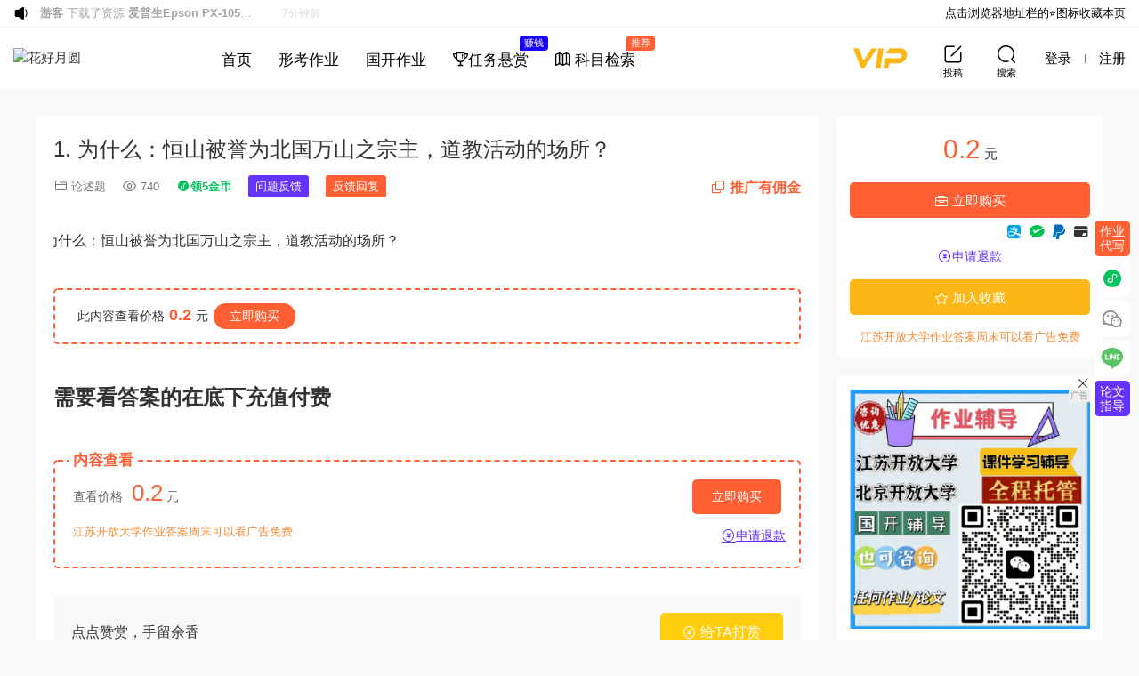

--- FILE ---
content_type: text/html; charset=UTF-8
request_url: https://www.ddwk123.cn/archives/5406
body_size: 14282
content:
<!DOCTYPE HTML>
<html>
<head>
  <meta charset="UTF-8">
  <meta http-equiv="X-UA-Compatible" content="IE=edge,chrome=1">
  <meta name="viewport" content="width=device-width,minimum-scale=1.0,maximum-scale=1.0,user-scalable=no"/>
  <meta name="apple-mobile-web-app-title" content="花好月圆">
  <meta http-equiv="Cache-Control" content="no-siteapp">
  <meta name="baidu_union_verify" content="38ad6e2f53832681384e214fa03ad06d">
  <title>1. 为什么：恒山被誉为北国万山之宗主，道教活动的场所？ - 花好月圆</title>
  <meta name="keywords" content="论述题">
<meta name="description" content="1.为什么：恒山被誉为北国万山之宗主，道教活动的场所？  此内容查看价格0.2元立即购买   	 		需要看答案的在底下充值付费">
  <link rel="shortcut icon" href="https://img.ddwk123.cn/wp-content/uploads/2020/07/KQEQI@@5XGV@GKP0NC0HP.png">
  <meta name='robots' content='max-image-preview:large' />
<link rel='dns-prefetch' href='//www.ddwk123.cn' />
<link rel='dns-prefetch' href='//client.crisp.chat' />
<link rel='dns-prefetch' href='//cdn.staticfile.net' />
<style id='classic-theme-styles-inline-css' type='text/css'>
/*! This file is auto-generated */
.wp-block-button__link{color:#fff;background-color:#32373c;border-radius:9999px;box-shadow:none;text-decoration:none;padding:calc(.667em + 2px) calc(1.333em + 2px);font-size:1.125em}.wp-block-file__button{background:#32373c;color:#fff;text-decoration:none}
</style>
<link rel='stylesheet' id='dripicons-css' href='//cdn.staticfile.net/dripicons/2.0.0/webfont.min.css?ver=2.0.0' type='text/css' media='screen' />
<link rel='stylesheet' id='modown-base-css' href='https://www.ddwk123.cn/wp-content/themes/modown/static/css/base.css?ver=9.500045' type='text/css' media='screen' />
<link rel='stylesheet' id='modown-style-css' href='https://www.ddwk123.cn/wp-content/themes/modown/style.css?ver=9.500045' type='text/css' media='screen' />
<script type="text/javascript" src="https://www.ddwk123.cn/wp-includes/js/jquery/jquery.min.js?ver=3.7.1" id="jquery-core-js"></script>
<script type="text/javascript" src="https://www.ddwk123.cn/wp-includes/js/jquery/jquery-migrate.min.js?ver=3.4.1" id="jquery-migrate-js"></script>
    <script>window._ERPHP_TASK = {"ajax": "https://www.ddwk123.cn/wp-admin/admin-ajax.php", "author": "mobantu"}</script>
	<script>window._ERPHPAD = {"name":"元"}</script>
<style id="erphpdown-custom"></style>
    <script>var $ = jQuery;</script>
  <script>window._MBT = {uri: 'https://www.ddwk123.cn/wp-content/themes/modown', url:'https://www.ddwk123.cn',usr: 'https://www.ddwk123.cn/user', roll: [], admin_ajax: 'https://www.ddwk123.cn/wp-admin/admin-ajax.php', erphpdown: 'https://www.ddwk123.cn/wp-content/plugins/erphpdown/', image: '1', hanimated: '0'}</script>
  <style>
  :root{--theme-color: #ff5f33;--theme-color2: #ff5f33;--theme-radius: 5px;}    .grids .grid .img{height: 285px;}
    .widget-postlist .hasimg li{padding-left: calc(63px + 10px);}
    .widget-postlist .hasimg li .img{width:63px;}
    @media (max-width: 1230px){
      .grids .grid .img{height: 232.5px;}
    }
    @media (max-width: 1024px){
      .grids .grid .img{height: 285px;}
    }
    @media (max-width: 925px){
      .grids .grid .img{height: 232.5px;}
    }
    @media (max-width: 768px){
      .grids .grid .img{height: 285px;}
    }
    @media (max-width: 620px){
      .grids .grid .img{height: 232.5px;}
    }
    @media (max-width: 480px){
      .grids .grid .img{height: 180px;}
    }
        @media (max-width: 620px){
      .grids .grid .img, .single-related .grids .grid .img {height: auto !important;}
    }
    .header, .topbar{background: #ffffff}
  .nav-main > li, .nav-main > li > a, .nav-right a, .topbar a, .topbar{color:#000000;}
  body.night .nav-main > li, body.night .nav-main > li > a, body.night .nav-right a{color:#999;}
    @media (max-width: 768px){
    .nav-right .nav-button a {color: #000000;}
  }
      .grids .grid h3 a{height: 40px;-webkit-line-clamp:2;}
    .grids .audio .title{line-height: 25px;}
      .article-content .gallery-item > a, .article-content .gallery-item .img{width:100%;height:0;position: relative;padding-bottom: 100%;display: block;}
    .article-content .gallery-item img{width:100%;height:100%;position: absolute;}
    .article-content .blocks-gallery-grid .blocks-gallery-item figure{width:100%;height:0;position: relative;padding-bottom: 100%;display: block;}
    .article-content .blocks-gallery-grid .blocks-gallery-item img{width:100%;height:100%;position: absolute;}
      .erphpdown-box, .erphpdown, .article-content .erphpdown-content-vip{background: transparent !important;border: 2px dashed var(--theme-color);}
    .erphpdown-box .erphpdown-title{display: inline-block;}
  .header .container, .topbar .container{max-width:none !important;padding:0 15px;}.search-wrap-container{max-width:none !important;}.logo a img{width:189px;height:auto;max-height:100%}@media (max-width: 1024px){.logo a img{width:100px;height:auto;max-height:100%}}.footer-widget{width:calc(33.3333% - 20px) !important;padding:0 !important;}@media (max-width: 768px){.footer-widget{width:calc(100% - 20px) !important;}}.rollbar{top: 50%;transform: translateY(-50%);bottom: inherit;}.user-main{min-height: 900px;}@media (max-width: 768px){.nav-right .nav-vip{display: none;}.nav-right .nav-notice{display: none;}.nav-right .nav-cart{display: none;}body{margin-bottom:50px}.sitetips-default{bottom:100px;}
        .rollbar{display: none;}.rollbar{display: block;}}@media (max-width:480px){}body.woocommerce-page .content{margin-right0}
body.woocommerce-page .article-content p{text-indent0}
.woocommerce ul.products li.product .woocommerce-loop-product__title, body.woocommerce-page .article-content h2{border-left0}
#primary{padding-top40px}
.site-main{position relative;margin 0 auto; max-width 1200px;}
.woocommerce-checkout #payment ul.payment_methods li{list-stylenone}
@media (max-width: 768px){
.rollbar a.book-link{padding-top:0.5px !important}
.rollbar a svg{width:20px !important;height:20px !important}
.nav-center > li > a {padding: 20px 13px 18px;}
}
.ead-preview{margin-bottom:100px}
.ead-preview .pdfobject-container{overflow:hidden}
.ead-preview embed.pdfobject {  -webkit-transform: translate(0, -56px); transform: translate(0, -56px); }
.sign-social .login-google{top:-6px;left:-3px}
.modown-ad:empty{display:none}
.ead-document:after{content:"";height:24px;background:#000;position:absolute;left:1px;right:2px;bottom:-83px;}

@media (min-width: 1460px){
    .erphpad-fixed-left{width:170px;height:500px}
}</style></head>
<body class="post-template-default single single-post postid-5406 single-format-standard has-topbar gd-list">
<header class="header">
  <div class="container clearfix">
        <div class="logo">
      <a href="https://www.ddwk123.cn" title="花好月圆"><img src="https://img.ddwk123.cn/wp-content/uploads/2023/07/26102657701.png" data-light="https://img.ddwk123.cn/wp-content/uploads/2023/07/26102657701.png" data-dark="https://img.ddwk123.cn/wp-content/uploads/2023/07/26102657701.png" alt="花好月圆" /></a>
    </div>
    <ul class="nav-main">
      <li id="menu-item-54959" class="menu-item menu-item-type-custom menu-item-object-custom menu-item-home menu-item-54959"><a href="https://www.ddwk123.cn/">首页</a></li>
<li id="menu-item-777174" class="menu-item menu-item-type-post_type menu-item-object-page menu-item-777174"><a href="https://www.ddwk123.cn/xingkao">形考作业</a></li>
<li id="menu-item-781049" class="menu-item menu-item-type-taxonomy menu-item-object-category menu-item-781049"><a href="https://www.ddwk123.cn/archives/category/%e5%ad%a6%e6%a0%a1%e8%b5%84%e6%ba%90/%e5%9b%bd%e5%bc%80%e7%94%b5%e5%a4%a7/%e5%9b%bd%e5%bc%80">国开作业</a></li>
<li id="menu-item-712026" class="menu-item menu-item-type-post_type_archive menu-item-object-task menu-item-712026"><a href="https://www.ddwk123.cn/task"><i class="dripicons dripicons-trophy"></i>任务悬赏<t style="background:#1700ff">赚钱</t></a></li>
    </ul>
        <ul class="nav-center">
        <li class="">
            <a href="https://www.ddwk123.cn/courses"><i class="dripicons dripicons-map"></i> 科目检索<t>推荐</t></a>
        </li>
    </ul>
    <ul class="nav-right">
            <li class="nav-vip">
        <a href="https://www.ddwk123.cn/vip"><i class="icon icon-vip"></i></a>
      </li>
                  <li class="nav-tougao">
        <a href="https://www.ddwk123.cn/tougao" title="投稿"><i class="icon icon-edit"></i><span>投稿</span></a>
      </li>
            
            
      <li class="nav-search">
        <a href="javascript:;" class="search-loader" title="搜索"><i class="icon icon-search"></i><span>搜索</span></a>
      </li>
      
            
            <li class="nav-login no"><a href="https://www.ddwk123.cn/login" class="signin-loader"><i class="icon icon-user"></i><span>登录</span></a><b class="nav-line"></b><a href="https://www.ddwk123.cn/login?action=register" class="signup-loader"><span>注册</span></a></li>
            <li class="nav-button"><a href="javascript:;" class="nav-loader"><i class="icon icon-menu"></i></a></li>
    </ul>
  </div>
</header>

<div class="search-wrap">
  <div class="container">
    <div class="slider-bottom-search" style="margin-bottom:0">
      <div class="search-form">
          <div class="search-form-tab">
                        <a href="javascript:;" class="s-zn active">站内</a>
            <a href="javascript:;" class="s-faq">选择题</a>
                        <a href="javascript:;" class="s-bd">百度</a>
            <a href="javascript:;" class="s-360">360</a>
            <a href="javascript:;" class="s-by">必应</a>
            <a href="javascript:;" class="s-sg">搜狗</a>
            <a href="https://www.ddwk123.cn/archives/category/%e8%ae%ba%e6%96%87%e8%8c%83%e6%96%87" class="s-lw">毕业论文</a>
          </div>
          <form id="site-search-form" method="get" class="site-search-form" action="https://www.ddwk123.cn">
            <div class="search-cat search-header-cat">所有分类</div>            <input class="search-input" id="site-search-name" name="s" type="text" placeholder="搜索一下" autocomplete="off">
            <input type="hidden" name="cat" class="search-cat-val search-header-cat-val">
            <button class="search-btn" type="submit"><i class="icon icon-search"></i></button>
            <i class="icon icon-close"></i>
            <div class="search-cats search-header-cats"><ul><li data-id="">所有分类</li><li data-id="27">江苏开放大学</li><li data-id="70">江苏开放大学论文</li><li data-id="8142">江苏开放大学毕业实习</li><li data-id="17">国开</li><li data-id="28">北京开放大学</li><li data-id="3530">上海开放大学</li><li data-id="253">云南开放大学</li><li data-id="7847">国开考试题库（新）</li><li data-id="3955">江开考试题库</li><li data-id="7828">学堂在线</li><li data-id="156">智慧树知到课程答案</li><li data-id="3750">台灣電子書</li></ul></div>                        <style>.sitetips, .sitetips-pop-shadow{display:none !important}</style>
                        <script>
                        //jQuery(".search-form .search-header-cat").text('3d打印图纸');
                        //jQuery(".search-form .search-header-cat-val").val('6388');
                        </script>
                                  </form>
          <div class="search-keywords">推荐：<a href="https://www.ddwk123.cn/courses?cs1=6429" target="_blank">江苏开放大学考试题库</a></div>          <a href="" target="_blank" rel="nofollow" id="s-jump" style="display:none"><span>jump</span></a>
      </div>
    </div>
  </div>
</div><div class="main">
		<div class="container clearfix">
	    		        
						
	    	<div class="content">
	    			    		
	    			    			    		
	    			    		<article class="single-content">
		    		<header class="article-header">	<h1 class="article-title">1. 为什么：恒山被誉为北国万山之宗主，道教活动的场所？</h1>
		<div class="article-meta">
						<span class="item"><i class="icon icon-cat"></i> <a href="https://www.ddwk123.cn/archives/category/%e5%ad%a6%e6%a0%a1%e8%b5%84%e6%ba%90/%e8%ae%ba%e8%bf%b0%e9%a2%98">论述题</a></span>
		<span class="item"><i class="icon icon-eye"></i> 740</span>				
				<span class="item">
		    		    <a href="javascript:;" class="mini-program-loader" style="color: #07c160;" data-mini="https://www.ddwk123.cn/wp-content/uploads/mini/5406.png" data-gift="5"><i class="icon icon-mini-program"></i><b>领5金币</b></a>
		    		</span>
				
				
				<span class="item"><a href="javascript:;" class="post-suggestion-do" style="color:#fff;background:#6533ff;padding:3px 8px;display:inline-block;border-radius:3px" data-pid="5406">问题反馈</a></span>
		<span class="item"><a href="javascript:;" class="reply-suggestion-do" style="color:#fff;background:#ff5f33;padding:3px 8px;display:inline-block;border-radius:3px" data-pid="5406">反馈回复</a></span>				<span class="item right"><i class="icon icon-copy"></i> <a href="javascript:;" class="article-aff" >推广有佣金</a></span>	</div>
	</header>		    		
		    				    		
		    				    		
		    		
	            	<div class="modown-ad" ><div id="TencentGDT_ad_list_header"></div>
<script type="text/javascript">
	// H5 SDK 在线文档地址：http://developers.adnet.qq.com/doc/web/js_develop
	// 全局命名空间申明TencentGDT对象
	window.TencentGDT = window.TencentGDT || [];
	
	// 广告初始化
	window.TencentGDT.push({
		app_id: '1213433065', // {String} - appid - 必填
		placement_id: '4235479560058479', // {String} - 广告位id - 必填
		type: 'native', // {String} - 原生广告类型 - 必填
		count: 1, // {Number} - 拉取广告的数量，默认是3，最高支持10 - 选填
		onComplete: function(res) {
			if (res && res.constructor === Array) {
				// 原生模板广告位调用 window.TencentGDT.NATIVE.renderAd(res[0], 'containerId') 进行模板广告的渲染
				// res[0] 代表取广告数组第一个数据
				// containerId：广告容器ID
				window.TencentGDT.NATIVE.renderAd(res[0], 'TencentGDT_ad_list_header')
			} else {
				// 加载广告API，如广告回调无广告，可使用loadAd再次拉取广告
				// 注意：拉取广告频率每分钟不要超过20次，否则会被广告接口过滤，影响广告位填充率
				setTimeout(function() {
					window.TencentGDT.NATIVE.loadAd(placement_id)
				}, 3000)
			}
		}
	});

	// H5 SDK接入全局只需运行一次
	(function() {
		var doc = document,
		h = doc.getElementsByTagName('head')[0],
		s = doc.createElement('script');
		s.async = true;
		s.src = '//qzs.gdtimg.com/union/res/union_sdk/page/h5_sdk/i.js';
		h && h.insertBefore(s, h.firstChild);
	})();
</script></div>		    		<div id="article-content" class="article-content article-content-div">
		    					    					    					    			
		    					    			
		    			
		    					    			          
		    			        <!--content start-->
		    			        
		    			                		    			
        		    			        		    			
        		    			        		    			
        		    			
        		    			        		            	
        		            	
                                
        		    			<p class="MsoNormal" align="center" style="text-align:left;text-indent:-18pt">
	1.<span>为什么：恒山被誉为北国万山之宗主，道教活动的场所？</span>
</p>
<p><span><div class="erphpdown erphpdown-see erphpdown-content-vip erphpdown-see-pay" style="display:block">此内容查看价格<span class="erphpdown-price">0.2</span>元<a href="javascript:;" class="erphp-wppay-loader erphpdown-buy" data-post="5406">立即购买</a></div></span>
</p>
<p class="MsoNormal" align="center" style="text-align:center">
<p class="MsoNormal" style="text-align:left">
		<span style="font-size:24px"><strong>需要看答案的在底下充值付费</strong></span>
	</p>
<div style="text-align:left">
	</div></p>
        		    			
        		    			
        		    			        		    			
        		    			
        
        		    			        		    					    			        <!--content end-->
		    			
		    			
		    					    			
		    			
		    			
		    			
		    			
		    			
		    			
		    			
		    			<style>.erphpdown-box, .erphpdown-box + .article-custom-metas{display:block;}</style><div class="erphpdown-box erphpdown-box2"><span class="erphpdown-title">内容查看</span><div class="erphpdown-con clearfix"><div class="erphpdown-price">查看价格<span>0.2</span> 元</div><div class="erphpdown-cart"><a href="javascript:;" class="down erphp-wppay-loader " data-post="5406">立即购买</a></div></div><div class="tuikuan"><a href="https://www.ddwk123.cn/user?action=ticket&type=2" target="_blank"><i class="icon icon-money"></i>申请退款</a></div><div class="tips2">江苏开放大学作业答案周末可以看广告免费</div><div class="tips2"></div></div>		    			
		    			<div class="article-shang-wrap clearfix">
		    			    <span>点点赞赏，手留余香</span>
		    			    <a href="https://www.ddwk123.cn/wp-content/plugins/erphpdown/shang.php?postid=5406" rel="nofollow" class="btn erphpdown-shang-iframe shang-loader"><i class="icon icon-money"></i> 给TA打赏</a>
		    			</div>
		    			
		    					    			<p style="text-align:center;margin-top:50px">
		    			    <a class="btn" style="color:#fff !important;border-radius:5px;text-decoration: none;    display: inline-block;margin:0 10px" href="https://www.ddwk123.cn/ai" target="_blank">AI创作</a>
		    			</p>
		    					    			
		    			
		    					    			
		    			
		    					    			
		    					            </div>
		            
		            	            	
		    			<div class="article-act">
						<a href="javascript:;" class="article-collect signin-loader" title="收藏"><i class="icon icon-star"></i> <span>0</span></a>
						</div>
		            					<div class="article-shares"><a href="javascript:;" data-url="https://www.ddwk123.cn/archives/5406" class="share-weixin"><i class="icon icon-weixin"></i></a><a data-share="qzone" class="share-qzone" data-url="https://www.ddwk123.cn/archives/5406"><i class="icon icon-qzone"></i></a><a data-share="weibo" class="share-tsina" data-url="https://www.ddwk123.cn/archives/5406"><i class="icon icon-weibo"></i></a><a data-share="qq" class="share-sqq" data-url="https://www.ddwk123.cn/archives/5406"><i class="icon icon-qq"></i></a><a data-share="douban" class="share-douban" data-url="https://www.ddwk123.cn/archives/5406"><i class="icon icon-douban"></i></a></div>										
					<div class="search-tbks" style="margin-top:20px;padding:0"></div>
					
					    	                	            	            
	            </article>
	            	            
	            	            
	            	            
	    	</div>
	    
		<aside class="sidebar">
	<div class="theiaStickySidebar">
	<div class="widget widget-erphpdown widget-erphpdown2"><div class="item price"><span>0.2</span> 元</div><a href="javascript:;" class="down erphp-wppay-loader erphpdown-buy " data-post="5406"><i class="icon icon-work"></i> 立即购买</a><div class="payments"><i class="icon icon-alipay-color"></i><i class="icon icon-wxpay-color"></i><i class="icon icon-paypal"></i><i class="icon icon-credit-card"></i></div><div class="tuikuan"><a href="https://www.ddwk123.cn/tuikuan" target="_blank"><i class="icon icon-money"></i>申请退款</a></div><div class="demos"><a href="javascript:;" class="demo-item signin-loader"><i class="icon icon-star"></i> 加入收藏</a></div><div class="tips">江苏开放大学作业答案周末可以看广告免费</div></div>
	<div class="widget widget-text"><div class="erphpad-loader" data-id="137"></div></div><div class="widget widget-text nopadding"><div id="TencentGDT_sidebar_video"></div></div><div class="widget widget-postlist widget-stickylist"><h3><i class="icon icon-posts"></i> 推荐文章</h3><style>.swiper-pagination-bullet{background:#aaa}.swiper-pagination-bullet-active{background:#ff5f33}</style><div class="swiper-posts-container" style="overflow:hidden;padding-bottom:20px;"><div class="swiper-wrapper"></ul></div><div class="swiper-pagination"></div></div><script src="https://www.ddwk123.cn/wp-content/themes/modown/static/js/swiper.min.js"></script>
                <script>
                    var swiper = new Swiper(".swiper-posts-container", {
                      slidesPerView: "1",
                      autoHeight: false,
                      autoplay: {
                        delay: 5000,
                        disableOnInteraction: false,
                      },
                      pagination: {
                        el: ".swiper-pagination",
                        dynamicBullets: false,
                        clickable: true,
                      },
                    });
                </script></div>	</div>	    
</aside>


	</div>
	
	
</div>
<script src="https://www.ddwk123.cn/wp-content/themes/modown/static/js/find.js?ver=1.14"></script>


<script type="text/javascript">
    if($("#TencentGDT_sidebar_video").length){
    	window.TencentGDT.push({
    		app_id: '1213433065', // {String} - appid - 必填
    		placement_id: '7275272590585053', // {String} - 广告位id - 必填
    		type: 'native', // {String} - 原生广告类型 - 必填
    		count: 1, // {Number} - 拉取广告的数量，默认是3，最高支持10 - 选填
    		onComplete: function(res) {
    			if (res && res.constructor === Array) {
    				// 原生模板广告位调用 window.TencentGDT.NATIVE.renderAd(res[0], 'TencentGDT_sidebar_video') 进行模板广告的渲染
    				// res[0] 代表取广告数组第一个数据
    				// containerId：广告容器ID
    				window.TencentGDT.NATIVE.renderAd(res[0], 'TencentGDT_sidebar_video')
    			} else {
    				// 加载广告API，如广告回调无广告，可使用loadAd再次拉取广告
    				// 注意：拉取广告频率每分钟不要超过20次，否则会被广告接口过滤，影响广告位填充率
    				setTimeout(function() {
    					window.TencentGDT.NATIVE.loadAd(placement_id)
    				}, 3000)
    			}
    		}
    	});
    }
</script>

<div class="k_bottomContentBox" style="display:none">
    <div class="k_bottomContent">
        <div class="k_bottomContentItem">
            <div class="k_bciImg">
                <img src="https://www.ddwk123.cn/wp-content/themes/modown/static/new/feature_money.png" alt="" width="100%" height="100%">
            </div>
            <div class="k_bciText">
                <div class="k_bcitTitle">
                    支持多种货币
                </div>
                <div class="k_bcitContent">
                    支持多种货币付款，满足您的付款需求
                </div>
            </div>
        </div>
        <div class="k_bottomContentItem">
            <div class="k_bciImg">
                <img src="https://www.ddwk123.cn/wp-content/themes/modown/static/new/feature_sale.png" alt="" width="100%" height="100%">
            </div>
            <div class="k_bciText">
                <div class="k_bcitTitle">
                    7天无忧退换
                </div>
                <div class="k_bcitContent">
                    安心无忧购物，售后有保障
                </div>
            </div>
        </div>
        <div class="k_bottomContentItem">
            <div class="k_bciImg">
                <img src="https://www.ddwk123.cn/wp-content/themes/modown/static/new/feature_service.png" alt="" width="100%" height="100%">
            </div>
            <div class="k_bciText">
                <div class="k_bcitTitle">
                    专业客服服务
                </div>
                <div class="k_bcitContent">
                    百名资深客服7*24h在线服务
                </div>
            </div>
        </div>
        <div class="k_bottomContentItem">
            <div class="k_bciImg">
                <img src="https://www.ddwk123.cn/wp-content/themes/modown/static/new/feature_pay.png" alt="" width="100%" height="100%">
            </div>
            <div class="k_bciText">
                <div class="k_bcitTitle">
                    发货超时赔付
                </div>
                <div class="k_bcitContent">
                    交易成功极速发货，专业水准保证时效性
                </div>
            </div>
        </div>
    </div>
</div>
<footer class="footer">
	<div class="container">
	    		<div class="footer-widgets">
	    	<div class="footer-widget widget-bottom"><h3>合作服务</h3><div class="footer-widget-content"><ul>
<li><a href="https://www.ddwk123.cn/archives/650572">关于我们</a></li>
<li><a href="">免责申明</a></li>
<li><a href="">关于隐私</a></li>
<li><a href="https://www.ddwk123.cn/archives/108067">广告合作</a></li>
<li><a href="https://www.ddwk123.cn/tougao">资源投稿合作</a></li>
</ul></div></div><div class="footer-widget widget-bottom"><h3>联系我们</h3><div class="footer-widget-content"><ul>
<li><a href="https://www.ddwk123.cn/user?action=ticket" rel="nofollow">提交工单</a> </li>
<li><a href="tencent://message/?uin=1668639739&Site=ddwk123.cn&Menu=yes" rel="nofollow" target="_blank">联系qq客服</a> (说明需求，勿问在否) </li>

</div></div><div class="footer-widget widget-bottom"><h3>关于我们</h3><div class="footer-widget-content">福州正晓曦信息技术有限责任公司成立于2021-12-23，法定代表人为郑曦，注册资本为100万元人民币，统一社会信用代码为91350102MA8UEWD80H，企业地址位于福建省福州市鼓楼区鼓西街道杨桥路118号宏杨新城4#楼6层办公C-6，所属行业为软件和信息技术服务业，经营范围包含:一般项目:信息技术咨询服务(除依法须经批准的项目外，凭营业执照依法自主开展经营活动)许可项目:第二类增值电信业务(依法须经批准的项目，经相关部门批准后方可开展经营活动，具体经营项目以相关部门批准文件或许可证件为准)。福州正晓曦信息技术有限责任公司目前的经营状态为存续(在营，开业、在册)。</div></div>	    </div>
	    	    	    <div class="copyright"><a href="https://beian.miit.gov.cn/">闽ICP备2022000306号-1</a> 闽B2-20220416 <img class="alignnone size-full wp-image-702442" src="https://img.ddwk123.cn/wp-content/uploads/2024/09/01114439621.png" alt="" width="20" height="20" />闽公网安备 35012302000136号</div>
	</div>
</footer>

<div class="topbar">
  <div class="container clearfix">
    <div class="topbar-activity">
    <i class="icon icon-gonggao"></i>
    <ul>
        <li><span><b class="name">游客</b> 下载了资源 <b>佳能Canon PIXMA MG2520 驱动</b></span><time>31秒前</time></li><li><span><b class="name">游客</b> 下载了资源 <b>佳能Canon SELPHY CP810 驱动</b></span><time>5分钟前</time></li><li><span><b class="name">游客</b> 下载了资源 <b>爱普生Epson PX-105 驱动</b></span><time>7分钟前</time></li><li><span><b class="name">游客</b> 下载了资源 <b>爱普生Epson WF-C20600c 驱动</b></span><time>8分钟前</time></li><li><span><b class="name">游客</b> 下载了资源 <b>爱普生Epson Stylus C58 驱动</b></span><time>10分钟前</time></li><li><span><b class="name">游客</b> 下载了资源 <b>2020年广东选调生和急需紧缺专业公务员招录笔试《综合行政能力测验》真题答案及解析</b></span><time>11分钟前</time></li><li><span><b class="name">游客</b> 下载了资源 <b>2020年0725公务员多省联考《申论》题（福建乡镇卷）两套答案</b></span><time>15分钟前</time></li><li><span><b class="name">游客</b> 下载了资源 <b>2009年913公务员联考《行测》（辽宁、海南、重庆、福建卷）答案及解析</b></span><time>58分钟前</time></li><li><span><b class="name">游客</b> 下载了资源 <b>2004年广东公务员考试《行测》真题(下半年）答案及解析</b></span><time>1小时前</time></li><li><span><b class="name">u*******</b> 签到打卡，获得1元奖励</span><time>1小时前</time></li><li><span><b class="name">u*******</b> 签到打卡，获得1元奖励</span><time>1小时前</time></li><li><span><b class="name">游客</b> 下载了资源 <b>2004年广东公务员考试《行测》真题(上半年）答案及解析</b></span><time>2小时前</time></li><li><span><b class="name">游客</b> 下载了资源 <b>2018年联考《申论》真题（福建乡镇卷）及答案</b></span><time>2小时前</time></li><li><span><b class="name">u*******</b> 签到打卡，获得1元奖励</span><time>2小时前</time></li><li><span><b class="name">游客</b> 下载了资源 <b>2016年上半年教师资格证考试《高中化学》题解析</b></span><time>2小时前</time></li><li><span><b class="name">游客</b> 下载了资源 <b>2011年424公务员联考《行测》答案及解析（宁夏、贵州、四川、福建、黑龙江、湖北、山西、重庆、辽宁、海南、江西、天津、陕西、云南、广西、山东、湖南）</b></span><time>2小时前</time></li>    </ul>
</div>
<script>
    setInterval(function () {
        jQuery(".topbar-activity ul li").eq(0).fadeOut("slow",function(){
            jQuery(this).clone().appendTo(jQuery(this).parent()).fadeIn("slow");
            jQuery(this).remove();
        });
    }, 3000);
</script>    <div class="topbar-fav-tips">点击浏览器地址栏的⭐图标收藏本页</div>
  </div>
</div>



<div class="rollbar">
	<ul>
	    		
		<li class="qq-li"  style="background:#ff5f33"><a href="https://img.ddwk123.cn/wp-content/uploads/2022/09/07173525416.png" target="_blank">作业代写</a></li>				    		    <li class="wx-li"><a href="javascript:;" class="kefu_weixin" style="color:#07c160"><i class="icon icon-mini-program"></i><img src="https://img.ddwk123.cn/wp-content/uploads/2024/04/07110828179.jpg"></a></li>
		    				<li class="wx-li"><a href="javascript:;" class="kefu_weixin" ><i class="icon icon-weixin"></i><img src="https://img.ddwk123.cn/wp-content/uploads/2022/09/07173525416.png"></a></li>		<li class="wx-li"><a href="javascript:;" class="kefu_weixin" style="color:#5ac363"><i class="icon icon-line" style="font-size:32px"></i><img src="https://img.ddwk123.cn/wp-content/uploads/2025/10/08143556940.jpg"></a></li>		<li class="qq-li" style="background:#6533ff"><a href="https://img.ddwk123.cn/wp-content/uploads/2022/09/07173525416.png" target="_blank">论文指导</a></li>		<!--li class="qq-li" style="background:#ff9333"><a href="https://cp.chatmoney.cn/?user_sn=22774163" target="_blank" rel="nofollow" style="font-size:13px">AI论文写作</a></li-->
		
									
		<li class="totop-li"><a href="javascript:;" class="totop"><i class="icon icon-arrow-up"></i></a><h6>返回顶部<i></i></h6></li>    
	</ul>
</div>

<div class="footer-fixed-nav clearfix">
			<a href="https://www.ddwk123.cn"><i class="icon icon-home"></i><span>首页</span></a>
		<a href="https://www.ddwk123.cn/all"><i class="icon icon-find"></i><span>发现</span></a>
		<a href="https://www.ddwk123.cn/vip"><i class="icon icon-crown"></i><span>VIP</span></a>
					<a href="https://www.ddwk123.cn/login" class="footer-fixed-nav-user signin-loader"><i class="icon icon-user"></i><span>我的</span></a>
	</div>

        <div class="sitetips sitetips-default">
    	<i class="icon icon-horn"></i> 需要代写作业，论文扫码加微信
<img style="max-width: 100px; margin-left: 20px;" src="https://img.ddwk123.cn/wp-content/uploads/2022/09/07173525416.png" /><a href="javascript:;" class="close"><i class="icon icon-close"></i></a>
    </div>
    
<div class="sign">			
	<div class="sign-mask"></div>			
	<div class="sign-box">	
				
		<div class="sign-tips"></div>			
		<form id="sign-in">  
		    <div class="form-item" style="text-align:center"><a href="https://www.ddwk123.cn"><img class="logo-login" src="https://img.ddwk123.cn/wp-content/uploads/2023/07/26102657701.png" alt="花好月圆"></a></div>
			<div class="form-item"><input type="text" name="user_login" class="form-control" id="user_login" placeholder="用户名/邮箱"><i class="icon icon-user"></i></div>			
			<div class="form-item"><input type="password" name="password" class="form-control" id="user_pass" placeholder="密码"><i class="icon icon-lock"></i></div>		
						<div class="form-item">
				<input type="text" class="form-control" id="user_captcha" name="user_captcha" placeholder="验证码"><span class="captcha-clk2">显示验证码</span>
				<i class="icon icon-safe"></i>
			</div>
				
			<div class="sign-submit">			
				<input type="button" class="btn signinsubmit-loader" name="submit" value="登录">  			
				<input type="hidden" name="action" value="signin">			
			</div>			
			<div class="sign-trans">没有账号？<a href="javascript:;" class="erphp-reg-must">注册</a>&nbsp;&nbsp;<a href="https://www.ddwk123.cn/login?action=password&redirect_to=https://www.ddwk123.cn/archives/5406" rel="nofollow" target="_blank">忘记密码？</a><a href="javascript:;" class="signsms-loader" style="float:right;position: relative;top: -3px;"><i class="icon icon-mobile" style="top:1.5px"></i>手机号登录</a></div>		
			<div class="sign-social"><h2>社交账号快速登录</h2><a class="login-weibo" href="https://www.ddwk123.cn/oauth/weibo?rurl=https://www.ddwk123.cn/archives/5406" rel="nofollow"><i class="icon icon-weibo"></i></a><a class="login-weixin signmp-loader" href="javascript:;"><i class="icon icon-weixin"></i></a><a href="https://www.ddwk123.cn/oauth/socialogin?act=login&type=google&rurl=https://www.ddwk123.cn/archives/5406" rel="nofollow" class="login-google"><i class="icon icon-google"></i></a></div>					    <div class="expend-container">
	            <a href="javascript:;" title="扫码登录" class="signmp-loader"><svg class="icon toggle" style="width: 4em; height: 4em;vertical-align: middle;overflow: hidden;" viewBox="0 0 1024 1024" version="1.1" xmlns="http://www.w3.org/2000/svg" p-id="6487"><path d="M540.9 866h59v59h-59v-59zM422.8 423.1V98.4H98.1v324.8h59v59h59v-59h206.7z m-265.7-59V157.4h206.7v206.7H157.1z m0 0M216.2 216.4h88.6V305h-88.6v-88.6zM600 98.4v324.8h324.8V98.4H600z m265.7 265.7H659V157.4h206.7v206.7z m0 0M718.1 216.4h88.6V305h-88.6v-88.6zM216.2 718.3h88.6v88.6h-88.6v-88.6zM98.1 482.2h59v59h-59v-59z m118.1 0h59.1v59h-59.1v-59z m0 0M275.2 600.2H98.1V925h324.8V600.2h-88.6v-59h-59v59z m88.6 59.1V866H157.1V659.3h206.7z m118.1-531.4h59v88.6h-59v-88.6z m0 147.6h59v59h-59v-59zM659 482.2H540.9v-88.6h-59v88.6H334.3v59H600v59h59v-118z m0 118h59.1v59H659v-59z m-177.1 0h59v88.6h-59v-88.6z m0 147.7h59V866h-59V747.9zM600 688.8h59V866h-59V688.8z m177.1-88.6h147.6v59H777.1v-59z m88.6-118h59v59h-59v-59z m-147.6 0h118.1v59H718.1v-59z m0 206.6h59v59h-59v-59z m147.6 59.1h-29.5v59h59v-59h29.5v-59h-59v59z m-147.6 59h59V866h-59v-59.1z m59 59.1h147.6v59H777.1v-59z m0 0" p-id="6488"></path></svg></a>
	        </div>
	    		
		</form>	
				
		<form id="sign-up" style="display: none;"> 	
		    <div class="form-item" style="text-align:center"><a href="https://www.ddwk123.cn"><img class="logo-login" src="https://img.ddwk123.cn/wp-content/uploads/2023/07/26102657701.png" alt="花好月圆"></a></div>			
		    	
			<div class="form-item"><input type="text" name="name" class="form-control" id="user_register" placeholder="用户名"><i class="icon icon-user"></i></div>			
			<div class="form-item"><input type="email" name="email" class="form-control" id="user_email" placeholder="邮箱"><i class="icon icon-mail"></i></div>		
			<div class="form-item"><input type="password" name="password2" class="form-control" id="user_pass2" placeholder="密码"><i class="icon icon-lock"></i></div>
				
			<div class="form-item">
				<input type="text" class="form-control" id="captcha" name="captcha" placeholder="验证码"><span class="captcha-clk">获取验证码</span>
				<i class="icon icon-safe"></i>
			</div>	
				
			<div class="sign-submit">			
				<input type="button" class="btn signupsubmit-loader" name="submit" value="注册">  			
				<input type="hidden" name="action" value="signup">  	
							
			</div>			
			<div class="sign-trans">已有账号？ <a href="javascript:;" class="modown-login-must">登录</a>&nbsp;&nbsp;<a href="javascript:;" class="signsms-loader" style="float:right;position: relative;top: -3px;"><i class="icon icon-mobile" style="top:1.5px"></i>手机号登录</a></div>	
				
			<div class="sign-social"><h2>社交账号快速登录</h2><a class="login-weibo" href="https://www.ddwk123.cn/oauth/weibo?rurl=https://www.ddwk123.cn/archives/5406" rel="nofollow"><i class="icon icon-weibo"></i></a><a class="login-weixin signmp-loader" href="javascript:;"><i class="icon icon-weixin"></i></a><a href="https://www.ddwk123.cn/oauth/socialogin?act=login&type=google&rurl=https://www.ddwk123.cn/archives/5406" rel="nofollow" class="login-google"><i class="icon icon-google"></i></a></div>								    <div class="expend-container">
	            <a href="javascript:;" title="扫码登录" class="signmp-loader"><svg class="icon toggle" style="width: 4em; height: 4em;vertical-align: middle;overflow: hidden;" viewBox="0 0 1024 1024" version="1.1" xmlns="http://www.w3.org/2000/svg" p-id="6487"><path d="M540.9 866h59v59h-59v-59zM422.8 423.1V98.4H98.1v324.8h59v59h59v-59h206.7z m-265.7-59V157.4h206.7v206.7H157.1z m0 0M216.2 216.4h88.6V305h-88.6v-88.6zM600 98.4v324.8h324.8V98.4H600z m265.7 265.7H659V157.4h206.7v206.7z m0 0M718.1 216.4h88.6V305h-88.6v-88.6zM216.2 718.3h88.6v88.6h-88.6v-88.6zM98.1 482.2h59v59h-59v-59z m118.1 0h59.1v59h-59.1v-59z m0 0M275.2 600.2H98.1V925h324.8V600.2h-88.6v-59h-59v59z m88.6 59.1V866H157.1V659.3h206.7z m118.1-531.4h59v88.6h-59v-88.6z m0 147.6h59v59h-59v-59zM659 482.2H540.9v-88.6h-59v88.6H334.3v59H600v59h59v-118z m0 118h59.1v59H659v-59z m-177.1 0h59v88.6h-59v-88.6z m0 147.7h59V866h-59V747.9zM600 688.8h59V866h-59V688.8z m177.1-88.6h147.6v59H777.1v-59z m88.6-118h59v59h-59v-59z m-147.6 0h118.1v59H718.1v-59z m0 206.6h59v59h-59v-59z m147.6 59.1h-29.5v59h59v-59h29.5v-59h-59v59z m-147.6 59h59V866h-59v-59.1z m59 59.1h147.6v59H777.1v-59z m0 0" p-id="6488"></path></svg></a>
	        </div>
	    		
		</form>	
			
				<form id="sign-sms" style="display: none;">  
		    <div class="form-item" style="text-align:center"><a href="https://www.ddwk123.cn"><img class="logo-login" src="https://img.ddwk123.cn/wp-content/uploads/2023/07/26102657701.png" alt="花好月圆"></a></div>
			<div class="form-item"><input type="text" name="user_mobile" class="form-control" id="user_mobile" placeholder="手机号"><i class="icon icon-mobile"></i><t style="display:block;text-align:left;font-size:12px"><b>香港</b>地区请在手机号前面加区号<b>852</b><br><b>澳门</b>地区请在手机号前面加区号<b>853</b><br><b>台湾</b>地区请在手机号前面加区号<b>886</b></t></div>	
						<div class="form-item" style="margin-top:-5px">
				<input type="text" class="form-control" id="user_captcha22" name="user_captcha22" placeholder="请先输入图形验证码"><span class="captcha-clk2">显示验证码</span>
				<i class="icon icon-image"></i>
			</div>
						<div class="form-item"><input type="text" name="user_mobile_captcha" class="form-control" id="user_mobile_captcha" placeholder="手机验证码"><span class="captcha-sms-clk">获取验证码</span><i class="icon icon-safe"></i></div>		
			<div class="sign-submit">			
				<input type="button" class="btn signsmssubmit-loader" name="submit" value="登录">  			
				<input type="hidden" name="action" value="signsms">		
					
			</div>			
			<div class="sign-trans">手机不在身边？ <a href="javascript:;" class="modown-login-must">账号登录</a></div>	
			<div class="sign-social"><h2>社交账号快速登录</h2><a class="login-weibo" href="https://www.ddwk123.cn/oauth/weibo?rurl=https://www.ddwk123.cn/archives/5406" rel="nofollow"><i class="icon icon-weibo"></i></a><a class="login-weixin signmp-loader" href="javascript:;"><i class="icon icon-weixin"></i></a><a href="https://www.ddwk123.cn/oauth/socialogin?act=login&type=google&rurl=https://www.ddwk123.cn/archives/5406" rel="nofollow" class="login-google"><i class="icon icon-google"></i></a></div>					    <div class="expend-container">
	            <a href="javascript:;" title="扫码登录" class="signmp-loader"><svg class="icon toggle" style="width: 4em; height: 4em;vertical-align: middle;overflow: hidden;" viewBox="0 0 1024 1024" version="1.1" xmlns="http://www.w3.org/2000/svg" p-id="6487"><path d="M540.9 866h59v59h-59v-59zM422.8 423.1V98.4H98.1v324.8h59v59h59v-59h206.7z m-265.7-59V157.4h206.7v206.7H157.1z m0 0M216.2 216.4h88.6V305h-88.6v-88.6zM600 98.4v324.8h324.8V98.4H600z m265.7 265.7H659V157.4h206.7v206.7z m0 0M718.1 216.4h88.6V305h-88.6v-88.6zM216.2 718.3h88.6v88.6h-88.6v-88.6zM98.1 482.2h59v59h-59v-59z m118.1 0h59.1v59h-59.1v-59z m0 0M275.2 600.2H98.1V925h324.8V600.2h-88.6v-59h-59v59z m88.6 59.1V866H157.1V659.3h206.7z m118.1-531.4h59v88.6h-59v-88.6z m0 147.6h59v59h-59v-59zM659 482.2H540.9v-88.6h-59v88.6H334.3v59H600v59h59v-118z m0 118h59.1v59H659v-59z m-177.1 0h59v88.6h-59v-88.6z m0 147.7h59V866h-59V747.9zM600 688.8h59V866h-59V688.8z m177.1-88.6h147.6v59H777.1v-59z m88.6-118h59v59h-59v-59z m-147.6 0h118.1v59H718.1v-59z m0 206.6h59v59h-59v-59z m147.6 59.1h-29.5v59h59v-59h29.5v-59h-59v59z m-147.6 59h59V866h-59v-59.1z m59 59.1h147.6v59H777.1v-59z m0 0" p-id="6488"></path></svg></a>
	        </div>
	    		
		</form>
						<form id="sign-mp">
			<div class="form-item">
				<style>
                .erphp-weixin-scan{margin:0 auto 10px;position:relative;max-width: 300px;text-align: center;}
                .erphp-weixin-scan .ews-title{text-align:center;font-size:18px;}
                .erphp-weixin-scan img{max-width: 100%;height: auto;}
                .erphp-weixin-scan .ews-box{text-align: center;}
                .erphp-weixin-scan .ews-box .ews-input{border:1px solid #eee;border-radius:3px;padding:6px 12px;width:150px;height: 35px;box-sizing: border-box;}
                .erphp-weixin-scan .ews-box .ews-button{background: #07C160;border:none;padding:7px 12px;color:#fff;border-radius: 3px;font-size:14px;cursor: pointer;height: 35px;box-sizing: border-box;}
                .erphp-weixin-scan .ews-tips{text-align:center;font-size:13px;color:#999;margin-top:10px;}
                .erphp-weixin-scan .ews-qrcode-wrap{position:relative;margin:5px auto;}
                .erphp-weixin-scan .ews-qrcode-wrap .expired{position: absolute;top: 0;left: 0;height: 100%;width: 100%;opacity: .95;background: #fff url(https://www.ddwk123.cn/wp-content/plugins/erphp-weixin-scan-pro/assets/expired.png) center center no-repeat;}
                .erphp-weixin-scan .ews-qrcode.blur{filter: blur(8px);}
                </style><div class="erphp-weixin-scan">
                    <div class="ews-title">微信扫一扫关注</div>
                    <div class="ews-qrcode-wrap"><img src="https://img.ddwk123.cn/wp-content/uploads/2024/04/07110828179.jpg" class="ews-qrcode"/></div>
                    <div class="ews-tips">
                    扫码关注后会自动登录 <span id="qrscantime"></span>
                    </div>
                </div>			</div>					
			<div class="sign-trans" style="text-align:center"><a href="javascript:;" class="modown-login-must">使用其他方式登录/注册</a></div>
					    <div class="expend-container">
	            <a href="javascript:;" title="账号登录" class="modown-login-must"><svg class="icon toggle" hidden style="padding:0.5rem;width: 4em; height: 4em;vertical-align: middle;overflow: hidden;" viewBox="0 0 1024 1024" version="1.1" xmlns="http://www.w3.org/2000/svg" p-id="1166" data-spm-anchor-id="a313x.7781069.0.i0"><path d="M192 960h640v64H192v-64z" p-id="1167"></path><path d="M384 768h256v256H384v-256zM960 0H64a64 64 0 0 0-64 64v640a64 64 0 0 0 64 64h896a64 64 0 0 0 64-64V64a64 64 0 0 0-64-64z m0 704H64V64h896v640z" p-id="1168"></path><path d="M128 128h768v512H128V128z" p-id="1169"></path></svg></a>
	        </div>
	    			</form>
			
	</div>			
</div>

<script>
    window._MBT = {uri: 'https://www.ddwk123.cn/wp-content/themes/modown', child: 'https://www.ddwk123.cn/wp-content/themes/modown', urc: 'https://www.ddwk123.cn/wp-content/themes/modown', uru: 'https://www.ddwk123.cn/wp-content/themes/modown', url:'https://www.ddwk123.cn', urg: 'https://www.ddwk123.cn/wp-content/themes/modown', url:'https://www.ddwk123.cn',usr: 'https://www.ddwk123.cn/user', roll: [], admin_ajax: 'https://www.ddwk123.cn/wp-admin/admin-ajax.php', erphpdown: 'https://www.ddwk123.cn/wp-content/plugins/erphpdown/', image: '1', hanimated: '0', fancybox: '0', anchor: '0', loading: '', nav: '0',tuan: '1'};</script>
<script>window._ERPHPDOWN = {"uri":"https://www.ddwk123.cn/wp-content/plugins/erphpdown", "payment": "4", "wppay": "scan", "author": "mobantu"}</script>
<script type="text/javascript" id="awsm-ead-public-js-extra">
/* <![CDATA[ */
var eadPublic = [];
/* ]]> */
</script>
<script type="text/javascript" src="https://www.ddwk123.cn/wp-content/plugins/embed-any-document/js/embed-public.min.js?ver=12.7.2" id="awsm-ead-public-js"></script>
<script type="text/javascript" id="crisp-js-before">
/* <![CDATA[ */
    window.$crisp=[];
    if (!window.CRISP_RUNTIME_CONFIG) {
      window.CRISP_RUNTIME_CONFIG = {}
    }

    if (!window.CRISP_RUNTIME_CONFIG.locale) {
      window.CRISP_RUNTIME_CONFIG.locale = 'zh-cn'
    }

    CRISP_WEBSITE_ID = 'e692d5f4-6111-4a6c-bb4d-030abdedc2c5';
/* ]]> */
</script>
<script type="text/javascript"  async src="https://client.crisp.chat/l.js?ver=20260123" id="crisp-js"></script>
<script type="text/javascript" id="erphpdown-js-extra">
/* <![CDATA[ */
var _ERPHP = {"ajaxurl":"https:\/\/www.ddwk123.cn\/wp-admin\/admin-ajax.php"};
/* ]]> */
</script>
<script type="text/javascript" src="https://www.ddwk123.cn/wp-content/plugins/erphpdown/static/erphpdown.js?ver=18.04005" id="erphpdown-js"></script>
<script type="text/javascript" src="https://www.ddwk123.cn/wp-content/themes/modown/static/js/lib.js?ver=9.500045" id="modown-lib-js"></script>
<script type="text/javascript" src="https://www.ddwk123.cn/wp-content/themes/modown/static/js/fancybox.min.js?ver=3.3.5" id="modown-fancybox-js"></script>
<script type="text/javascript" src="https://www.ddwk123.cn/wp-content/themes/modown/static/js/base.js?ver=9.500045" id="modown-base-js"></script>
<script>MOBANTU.init({ias: 0, lazy: 1, plazy: 1, water: 0, mbf: 0, mpf: 0, mpfp: 1});</script>
<div class="analysis"><script>
var _hmt = _hmt || [];
(function() {
  var hm = document.createElement("script");
  hm.src = "https://hm.baidu.com/hm.js?e3cc797aca1eb9ab20e915ba91de61a5";
  var s = document.getElementsByTagName("script")[0]; 
  s.parentNode.insertBefore(hm, s);
})();
</script>

<script>
(function(b,a,e,h,f,c,g,s){b[h]=b[h]||function(){(b[h].c=b[h].c||[]).push(arguments)};
b[h].s=!!c;g=a.getElementsByTagName(e)[0];s=a.createElement(e);
s.src="//s.union.360.cn/"+f+".js";s.defer=!0;s.async=!0;g.parentNode.insertBefore(s,g)
})(window,document,"script","_qha",463643,false);
</script>

<script>
(function(){
var el = document.createElement("script");
el.src = "https://lf1-cdn-tos.bytegoofy.com/goofy/ttzz/push.js?c8524803efc9e42927152c03bdeb0b17df331b709639aa06dbda44492410cfa8fd9a9dcb5ced4d7780eb6f3bbd089073c2a6d54440560d63862bbf4ec01bba3a";
el.id = "ttzz";
var s = document.getElementsByTagName("script")[0];
s.parentNode.insertBefore(el, s);
})(window)
</script>

<!-- Clarity tracking code for https://www.ddwk123.cn/ --><script>    (function(c,l,a,r,i,t,y){        c[a]=c[a]||function(){(c[a].q=c[a].q||[]).push(arguments)};        t=l.createElement(r);t.async=1;t.src="https://www.clarity.ms/tag/"+i+"?ref=bwt";        y=l.getElementsByTagName(r)[0];y.parentNode.insertBefore(t,y);    })(window, document, "clarity", "script", "l7o5sqy9lk");</script>

<!-- Google tag (gtag.js) -->
<script async src="https://www.googletagmanager.com/gtag/js?id=G-5QS4MRR2GZ"></script>
<script>
  window.dataLayer = window.dataLayer || [];
  function gtag(){dataLayer.push(arguments);}
  gtag('js', new Date());

  gtag('config', 'G-5QS4MRR2GZ');
</script></div>
</body>
</html>
<script>
    
    $.post(_MBT.admin_ajax, {
        "action": "modown_seo_push",
        "post_id": 5406    }, function(result) {
        
    }, 'html'); 
    
    </script>

--- FILE ---
content_type: text/css
request_url: https://www.ddwk123.cn/wp-content/themes/modown/style.css?ver=9.500045
body_size: 26285
content:
/* 
	Theme Name: Modown
	Theme URL: http://www.mobantu.com/7191.html
	Description: WordPress资源下载主题
	Author: 模板兔
	Author URI: http://www.mobantu.com
	Version: 9.5
*/
.main{padding-bottom: 30px;overflow:hidden}
/*body.home .main, body.archive .main, body.single .main, body.search .main, body.page-template-all .main, body.page-template-all-vip .main, body.page-template-cms .main, body.page-template-homepage1 .main{margin-left: 300px;position: relative;}*/
/*body.post-type-archive-task .main{margin-left:0}*/
body.home .main{padding-top: 20px;padding-bottom: 0}
body.home .banner{margin-bottom: 0}
.main .banner-slider{margin-bottom: 30px !important;}
.main > .container{transition: all .6s ease-in-out 0s;}
.container.container-user{max-width: 1200px !important}
.sidebar-left{position: absolute;left: -300px;width: 300px;top:0;bottom:0;background: #f9f9f9;padding-top: 40px;padding-bottom: 20px;z-index: 8;overflow-y: scroll;    border-right: #f3f3f3 1px solid;}
body.single .sidebar-left{background: #fff}
.show-sidebar-left .sidebar-left {visibility: visible;transform: translate3D(0, 0, 0);}
.sidebar-left h3{text-align: left;font-size: 14px;color: #8a92a9;line-height: 1;padding-bottom: 20px;text-transform: uppercase;font-weight: normal;}
.sidebar-left .widget-left, .sidebar-left .widget{margin:0 20px 30px;}
.sidebar-left .widget-left img{max-width: 100%;height: auto;}
.nav-cat{position:relative;z-index:20;font-size: 12px;}
.nav-cat em{display:inline-block;margin-left:3px}
.nav-cat .sub-item-name{display:inline-block;vertical-align:middle;}
.nav-cat .sub-menu{z-index:2}
.nav-cat .sub-menu li{position:relative;line-height:16px;padding:9px 0 9px 0}
.nav-cat .sub-menu li a{overflow:hidden;color:#8a92a9;}
.nav-cat .sub-menu .sub-menu{margin-bottom:-9px;margin-top:9px}
.nav-cat .sub-menu .sub-menu li{position:relative;margin-left:10px;padding-left: 12px;}
.nav-cat .sub-menu .sub-menu li:before {content: '+';color: #8a92a9;position: absolute;left: 0;}
.nav-cat>.menu-item{display:block;line-height:32px;position:relative;padding-left:24px;color:#8a92a9}
.nav-cat>.menu-item:before{box-sizing:border-box;content:'';width:12px;height:12px;border:3px solid #ff5f33;border-radius:50%;position:absolute;top:9px;left:0}
.nav-cat>.menu-item>a{display:inline-block;font-size:12px;position:relative;z-index:4;}
.nav-cat>.menu-item.current-menu-item>a{color: #ff5f33}
.nav-main > li > a > t, .nav-center > li > a > t{position: absolute;font-size: 11px;left: calc(100% - 25px);top: 10px;background: var(--theme-color);color: #fff;border-radius: 4px 4px 4px 0;padding:3px 4px;width: 32px;text-align: center;line-height: 1}
.nav-center{float: left;font-size: 17px;margin-top: 0px;margin-left: 0;}
.nav-center > li > a {padding: 25px 15px 23px;display:block;color:#000;position:relative}
.nav-right .nav-tougao, .nav-right .nav-notice, .nav-right .nav-search{padding:12px 18px 16px}
.nav-right .nav-tougao > a, .nav-right .nav-notice > a, .nav-right .nav-search > a{padding:0 0 6px}
.nav-right .nav-tougao .icon, .nav-right .nav-notice .icon, .nav-right .nav-search .icon{font-size:24px}
.nav-right .nav-tougao span, .nav-right .nav-notice span, .nav-right .nav-search span{position: absolute;bottom: -6px; left: 0;right: 0;text-align: center;font-size: 11px;}
.nav-right .nav-tougao a:hover span, .nav-right .nav-notice a:hover span, .nav-right .nav-search a:hover span, .nav-center > li > a:hover{color:var(--theme-color)}
.nav-right .qtranxs-lang-menu{top:-1px}
.nav-right .qtranxs-lang-menu .sub-menu{position:absolute;top:100%;left:0;background-color:#fff;font-size:14px;padding:6px 0;margin:20px 0 0;box-shadow:0 0 10px rgba(0,0,0,0.1);line-height:32px;min-width:180px;border-radius:var(--theme-radius);opacity:0;visibility:hidden;-webkit-transition:all 0.2s ease-out;-moz-transition:all 0.2s ease-out;-o-transition:all 0.2s ease-out;transition:all 0.2s ease-in-out;}
.nav-right .qtranxs-lang-menu .sub-menu:before {content: " ";height: 0;width: 0;border-color: transparent;border-style: solid;border-width: 8px;border-bottom-color: #fff;position: absolute;left: 20px;top: -14px;}
.nav-right .qtranxs-lang-menu .sub-menu li{float:none;width:100%}
.nav-right .qtranxs-lang-menu .sub-menu a{display:block}
.nav-right .qtranxs-lang-menu .sub-menu img{position:relative;top:-1px}

.header-search{-webkit-box-align: center;-webkit-align-items: center;align-items: center;-webkit-flex: 1;flex: 1;-webkit-justify-content: center;justify-content: center;position: relative;top:15px;float: left;}
.search-advanced-top{margin-left:20px;margin-right:20px;border-radius:5px;width:300px;position:relative;height:40px;background-color:#f3f3f3;}
.search-advanced-top .form-control{width:100%;border:0 none;position:relative;box-sizing:border-box;padding:0 40px 0 120px;height:40px;z-index:1;font-size:14px;background-color:transparent;color:#666;}
.search-advanced-top .form-control::-webkit-input-placeholder{color:#b1b7bd}
.search-advanced-top .form-control:focus{border:none;outline:none;box-shadow:none}
.search-advanced-top .btn-search{width:35px;height:40px;position:absolute;top:0;right:10px;border:0 none;z-index:2;padding:0;vertical-align:middle;text-align:center;cursor:pointer;background-color:transparent;}
.search-advanced-top .btn-search:focus,.search-advanced-top .btn-search:active{outline:none}
.search-advanced-top .btn-search .icf{font-size:0}
.search-advanced-top .btn-search .icf:before{font-size:20px}
.search-advanced-top .wb-dropdown{position:absolute;left:0;top:0;z-index:2}
.search-advanced-top .wb-dropdown-value{min-width:70px;line-height:40px;padding-left:20px}
.search-advanced-top .wb-dropdown-value span{min-width:4em;display:inline-block;vertical-align:middle}
.search-advanced-top .wb-dropdown-value .icon{display:inline-block;vertical-align:middle;transition:transform .3s cubic-bezier(0.31,1,0.34,1);font-size: 12px;top:0;}
.search-advanced-top .wb-select-items{min-width:120px;position:absolute;top:40px;background-color:#f3f3f3;border-top:none;box-sizing:border-box;display:none;padding-bottom:10px;border-radius:0 0 5px 5px}
.search-advanced-top .active-dropdown .wb-select-items{display:block}
.search-advanced-top .active-dropdown .wb-dropdown-value .icon{-webkit-transform:rotate(180deg);transform:rotate(180deg)}
.search-advanced-top .wbs-item{padding:0 20px;line-height:24px;font-size:12px}
.search-advanced-top .wbs-item:hover{text-decoration:blink}
.search-advanced-top.active{background-color:#efefef}

.deep-search-loader{position:absolute;right:-120px;top:12px;color:#000 !important;font-size:14px;    text-decoration: underline !important;}
.article-post-miniboxs{text-align:center}
.article-post-miniboxs .article-post-minibox{display:inline-block;margin:20px 10px;text-align:left}

.article-mini{text-align:center;}
.article-mini > div{border:1px solid #f5f5f5;border-radius:5px;font-size:13px;width:140px;display:inline-block;margin:0 15px;}
.article-mini img{width:140px;height:140px;display:block}
.article-shang-wrap{background-color:#f9f9f9;padding:20px;border-radius:5px;margin-bottom:20px;}
.article-shang-wrap span{line-height:44px;}
.article-shang-wrap .btn{float:right;text-decoration:none;color:#fff !important;    background: #ffcd0e;}

.banner-archive, .banner-page{background-color:#ff5f33}

.single .content{float:left;width:100%;max-width:880px}
.single-content{position:relative;}
.single-comment{padding:20px 0}

.post-lunwen-tips{background: #fff3e9;padding: 4px 18px 5px;border-radius: 5px;color: #f58b36;margin-bottom:25px}

.down-wxminiad{background:#07c160 !important;    padding: 5px 8px;text-decoration: none !important;color: #fff;border-radius: 3px;}

.content-search{text-align:center;background: #f5f5f5;padding: 15px;position: fixed;left: 0px;right: 320px;z-index: 10001;bottom: 0;margin:0 auto;display:none}
.content-search input{height:32px;border-radius:3px 0 0 3px;padding:5px 8px;border:1px solid #999;width:250px;font-size:14px;}
.content-search button{padding:5px 12px;font-size:14px;background:#ff5f33;border-radius:0 3px 3px 0;height:32px}

.content-search-loader{position:absolute;right:0;top:120px;background:#ff5f33;border-radius: 20px 0 0 20px;color:#fff !important;padding:5px 10px 5px 10px;}
.content-search-loader a{color:#fff !important;}

.widget-erphpdown .tuikuan{text-align:center;color:#999;font-size:14px}
.widget-erphpdown .tuikuan a{color:#6533ff;}
.erphpdown-box{min-height:100px}
.erphpdown-box .tuikuan{font-size:14px;text-align:center;margin-top: 15px;position: absolute;right: 15px;top: 55px;}
.erphpdown-box .tuikuan a{color:#6533ff;}

.article-tougao-tab{margin: -10px -20px 30px;border-bottom: 1px solid #eaeaea;}
.article-tougao-tab a{display: inline-block;position: relative;text-decoration: none;padding: 10px 20px;font-size: 17px;color: #666;}
.article-tougao-tab a.active{font-weight: 600;color: #333;}
.article-tougao-tab a.active:after{width: 30px;height: 2px;content: "";background: var(--theme-color);position: absolute;bottom: -1px;left: calc(50% - 15px);}

.rollbar{z-index:10001}

.k-tips{font-size:12px;display:block;line-height:14px;}

.article-content .searched{background:#57d457}

.custom-price-fixed{position:fixed;left:-400px;bottom:20px;background:#fff;box-shadow: 0 0 15px rgb(0 0 0 / 8%); transition: all .3s ease 0s;width:310px;height:70px;border-radius:4px;padding:13px 135px 13px 15px;font-size:14px;border-radius:0}
.custom-price-fixed .btt{position:absolute;right:15px;top:18px;display:inline-block;    background: linear-gradient( 
270deg, #ff5f33 0%, #fe987c 100%);
    box-shadow: 0px 6px 10px 0px rgb(254 152 124 / 40%);
    border-radius: 20px;color:#fff;padding:6px 15px;opacity:.8}
.custom-price-fixed .close{position:absolute;right:-20px;top:20px;}

.post-products-fixed{position:fixed;left:-800px;bottom:20px;background:#fff !important;box-shadow: 0 0 15px rgb(0 0 0 / 8%); transition: all .3s ease 0s;border-radius:4px;padding:13px 15px 13px 15px !important;font-size:14px;margin:0 !important;z-index:9999}
.post-products-da.post-products-fixed{overflow:visible}
.post-products-fixed .close{position:absolute;right:-20px;top:30px;}
.post-products-fixed .btt{position:absolute;right:0;top:13px;display:inline-block;    background: linear-gradient( 
270deg, #ff5f33 0%, #fe987c 100%);
    box-shadow: 0px 6px 10px 0px rgb(254 152 124 / 40%);;color:#fff !important;
    border-radius: 20px;padding:6px 15px;opacity:.8}
.post-products-da.post-products-fixed .pro-item{width: calc(100% - 15px);margin-bottom:0;padding:0 95px 0 110px;position:relative;height:60px}
.post-products-da.post-products-fixed .pro-item img{width:100px;position:absolute;left:0;top:0;}

.mocat, .home-blogs, body.home .vip-why{background: transparent !important}
.mocat:first-child{margin-top: 0}
.mocat h2, .home-blogs h2{margin: 0 0 20px;font-size: 25px;position: relative;font-weight: normal;text-align: left;display: inline-block;}
.mocat h2:after, .home-blogs h2 span:after{content:none;}
.mocat h2 i{display: none;}
.mocat .desc, .home-blogs .desc{font-size: 14px;display: inline-block;margin-left: 20px;}
.mocat .child{text-align: left;margin-bottom: 19px}
.mocat .child li:first-child{margin-left: 0}
.mocat .child li:first-child a{padding-left: 0}
.mocat .child li a.active:after{content: none;}
.mocat .more, .home-blogs .more{position: absolute;right: 0;top: 12px;margin:0;padding:0;}
.mocat .container .more a, .home-blogs .container .more a{color:#8a92a9 !important;background: #ff5f33 !important;
    color: #fff !important;
    padding: 8px 15px;
    font-size: 14px;
    border-radius: 3px;line-height:1}

.grids{margin-bottom: 0}
.grids .grid .cat, .mocat .lists .grid .cat, .lists .list .cat{position: absolute;left: 8px;top: 8px;display: inline-block;font-size: 12px;z-index: 9;background-color: rgba(48,56,72,0.5);color: #fff;padding: 2px 7px 3px;border-radius: 2px;margin-left: 0;height: auto;}
.grids .grid .cat:after, .mocat .lists .grid .cat:after, .lists .list .cat:after{display: none;}
.mocat .lists.cols-two .excerpt{height: 40px;-webkit-line-clamp: 2;}
.pagination{margin-bottom: 0;margin-top: 20px}

.footer .container{padding:0;}
.footer-widgets .footer-widget{width:calc(25% - 20px) !important}
.footer-widget:last-child{width:calc(50% - 20px) !important;}
.widget-bottom-logo, .widget-bottom-search{padding-left: 50px;padding-right: 50px;}

.payments{text-align:right;}
.payments-box{text-align:left}
.payments .icon{font-size:20px;margin-left:5px;}
.payments-box .icon{font-size:20px;margin-left:0px;margin-right:5px;}
.payments .icon-alipay-color{color:#00a3ee}
.payments .icon-wxpay-color{color:#00c250}
.payments .icon-paypal{color:#0070ba}

.user-main{min-height:820px;}
.article-meta .item.right{color:#ff5f33;}
.article-meta .item.right .icon{font-size:18px}
.article-meta a.article-aff{color:#ff5f33;font-size:16px;font-weight:600}

.article-custom-metas, .widget-erphpdown .meta, .article-custom-metas a, .widget-erphpdown .meta a{color:#ff5f33}

.sign-social .login-qq, .sign-social .login-weibo, .sign-social .login-weixin, .sign-social .login-google, .sign-social .login-facebook, .sign-social .login-twitter{width:32px;height:32px;line-height:32px;position: relative;top: -8px;}
.sign-social .icon{font-size:18px}
.sign-social .xh-social-item{opacity: 0.85;filter: alpha(opacity=85);color: #fff;font-size: 18px;text-align: center;border-radius: 50%;text-align: center;margin: 0 1%;display: inline-block;float:none;    position: relative;/*top: 8px;*/}

.q-content .q-answer .as-title, .q-content .q-answer .as-form-title{background:transparent !important}
.q-content .topic-tab{text-decoration:none}

.lists .grid .grid-meta .tuan-tag i{background: #ff5f33}
.lists .grid .grid-meta .tuan-tag:before, .lists .grid .grid-meta .tuan-tag:after{background: #ff5f33}

.post-top-tips{position:absolute;right:0;top:0;background:#f5f5f5;z-index:99999}
.post-top-tips a{display:block;padding:8px 20px;font-size:16px;width:200px;color:green;font-weight:600}
.post-top-tips .icon{cursor:pointer; position: absolute;left:-25px;top:0;background:#f5f5f5;width:25px;height:25px;line-height:25px;text-align:center;}
.post-top-tips .icon.active:before{content: "\e67b";}

.page-template-tuikuan .content, .page-template-qiuzhu .content, .page-template-tougao-answer .content, .page-template-tougao-lunwen .content, .page-template-customize .content{margin-right:330px}


.single-relates{background:#f5f5f5;padding:15px;margin-bottom:30px}
.single-relates .relates a{display:block;text-decoration:none;margin:5px 0;font-size:14px;color:#ff5f33}

.act-desc{text-align:center;font-size:13px;color:#999;margin-top:-20px;margin-bottom:30px;}
.home_ds_list h4{font-size:13px;margin-top:8px;}
.home_ds_list ul{font-size:12px;}

.wppay-alipay-hb{position:relative;}
.wppay-alipay-hb i{position: absolute;
    right: -48px;
    top: -20px;
    background: #c8323b;
    padding: 1px 5px;
    border-radius: 20px 20px 20px 0;
    color: #fff;
    font-size: 10px;
    font-style: normal;}
    
    
.rollbar{bottom:150px}
.rollbar li.qq-li:hover{opacity:1.0}
.rollbar .qq-li a{font-size: 14px; line-height: 16px;padding-top:4px;}
.rollbar li.qq-li h6{width:300px;right:100%;font-size:13px;display:none}
.rollbar li.qq-li h6 i{border-left: 4px solid #fff;top:25%}
.rollbar li.qq-li:hover h6{width:300px;opacity:1.0;top:0;background:#fff;padding:10px;box-shadow: 0 0 10px rgba(0,0,0,0.1);display:block}
    
.modown-videos{margin-bottom:15px}
.modown-videos .modown-video-item{margin-bottom:5px}
.modown-videos .modown-video-item input{border: 1px solid #eaeaea;padding:3px 5px;border-radius:3px;}
.modown-add-video-item{cursor:pointer;color:#ff5f33}
.modown-del-video, .modown-add-video{font-size:13px;color:#ff5f33}

.modown-gpt-box{border-radius: var(--theme-radius);padding:60px 20px 120px;background: #fff;position: relative;box-shadow: 50px 50px 100px 10px rgba(0,0,0,.1);}
.modown-gpt-box .modown-gpt-box-user{position: absolute;top: 10px;left: 0;right: 0;border-bottom: 1px solid #eee;padding:0 20px 10px;text-align: right;font-size: 13px;color: #777}
.modown-gpt-box .modown-gpt-box-user a{color:var(--theme-color);}
.modown-gpt-box h1{margin-bottom: 10px;font-size: 24px;display: none;}
.modown-gpt-box .modown-gpt-box-result{min-height:450px;position: relative;}
.modown-gpt-box .modown-gpt-box-result p, .modown-gpt-box .modown-gpt-box-result pre{margin-bottom: 10px;}
.modown-gpt-box .modown-gpt-box-tips{text-align: center;color: #999;position: relative;top: 180px}
.modown-gpt-box .modown-gpt-box-title{font-size: 22px;margin-bottom: 15px;}
.modown-gpt-box .modown-gpt-box-content{background: #f5f5f5;padding: 15px;border-radius: 5px;max-height:380px;overflow-y: scroll;}
.modown-gpt-box .modown-gpt-box-content:empty{display: none;}
.modown-gpt-box .modown-gpt-box-copy{text-align: right;font-size: 12px;color: #999;margin-top: 3px;margin-bottom: 30px}
.modown-gpt-box .modown-gpt-box-copy a{margin-left:8px;margin-right:5px;color: #999}
.modown-gpt-box .blink {display: inline-block;vertical-align: text-bottom;height: 1.25rem;width: .5rem;background: black;animation: blink 1s step-end infinite}
.modown-gpt-box .modown-gpt-box-texterea{position: absolute;left: 20px;bottom:20px;right:20px;height: 80px;}
.modown-gpt-box .modown-gpt-box-texterea #gpt_prompt{border:1px solid #ddd;border-radius: 5px;padding:15px 92px 15px 15px;width: 100%;height: 100%;max-width: 100%}
.modown-gpt-box .modown-gpt-box-texterea .btn{position: absolute;right: 10px;bottom: 10px;color:#fff !important;padding: 6px 15px;font-size: 14px}
.modown-gpt-tips{text-align: right;margin-top: 8px;font-size: 12px;color: #999}
.gpt-package-title{text-align: center;font-size: 24px;margin-bottom: 30px;}
.modown-gpt-packages{margin:0 auto;max-width: 900px}
.modown-gpt-packages .gpt-package{float: left;width: calc(20% - 20px);border: 1px solid #ddd;border-radius: var(--theme-radius);padding:20px 10px;text-align: center;margin:0 10px 20px}
.modown-gpt-packages .gpt-package .tit{font-size: 22px;margin-bottom: 25px;font-weight: 600}
.modown-gpt-packages .gpt-package .pri{font-size: 18px;margin-bottom: 10px;color:var(--theme-color);}
.modown-gpt-packages .gpt-package .tip{font-size: 12px;color:#999;margin-bottom: 15px}
.modown-gpt-packages .gpt-package .btn{padding:4px 15px 5px;font-size: 14px;color: #fff !important}




.gpt-chat-wrap{background: #fff;border-radius: var(--theme-radius);border:1px solid #eee;padding-left: 250px;position: relative;box-shadow: 50px 50px 100px 10px rgba(0,0,0,.1);}
.gpt-chat-list{position: absolute;left: 0;top: 0;bottom: 0;width: 250px;background: #f9f9f9;padding:25px 0px;border-right: 1px solid #eee;border-radius: var(--theme-radius) 0 0 var(--theme-radius);transition: all .3s ease;z-index: 9}
.gpt-chat-list h1{font-size: 22px;margin-bottom: 20px;padding:0 30px}
.gpt-chat-list h1 span{display: none;font-size: 12px;margin-left: 10px;font-weight: normal;color: #999}
.gpt-chat-list .items{padding:0 24px 0 30px;overflow-y: scroll;height: 620px}
.gpt-chat-list .items .item{background: #fff;border-radius: 5px;padding:10px 15px;box-shadow:  0px 2px 4px 0px rgba(0,0,0,.05);margin-bottom: 10px;border: 2px solid #fff;position: relative;}
.gpt-chat-list .items .item.active{border-color: var(--theme-color);}
.gpt-chat-list .items .item .name{font-size: 14px;font-weight: 600;margin-bottom: 0;display: inline-block; max-width:120px;height: 20px;overflow: hidden;text-overflow: ellipsis;white-space: nowrap;}
.gpt-chat-list .items .item .edit{color: #999;margin-left: 5px;transition: all .3s ease;opacity: 0;z-index: 9;position: relative;top: -3.5px}
.gpt-chat-list .items .item .edit .icon{font-size: 15px}
.gpt-chat-list .items .item:hover .edit{opacity: 1}
.gpt-chat-list .items .item .action{font-size: 12px;color: #999}
.gpt-chat-list .items .item .del{color: #999;font-size: 14px;position: absolute;right: 10px;top:calc(50% - 12px);transition: all .3s ease;opacity: 0;z-index: 9}
.gpt-chat-list .items .item:hover .del{opacity: 1}
.gpt-chat-list .gpt-chat-new{position: absolute;bottom: 27.5px;left: 0;right: 0;width: 140px;padding:8px 10px 9px;font-size: 15px;border:1px solid #000;border-radius: 5px;color: #000;margin:0 auto;display: inline-block;text-align: center;z-index: 99}
.gpt-chat-list .gpt-chat-new .icon{position: relative;top: 0;font-size: 14px}
.gpt-chat-box{position: relative;padding: 78px 0;transition: all .3s ease;}
.gpt-chat-box .gpt-chat-title{position:absolute;top:0;left:0;right:0;font-size: 18px;font-weight: normal;border-bottom: 1px solid #eee;padding:25px 30px;}
.gpt-chat-box .gpt-chat-title .gpt-chat-trigger{display: none;}
.gpt-chat-box .gpt-chat-title .tit{max-width:200px;height:24px;overflow: hidden;text-overflow: ellipsis; white-space: nowrap;}
.gpt-chat-box .gpt-chat-title .right{float: right;font-size: 13px;color: #666}
.gpt-chat-box .gpt-chat-title .right select{border:1px solid #ddd;padding:3px;border-radius: 3px}
.gpt-chat-box .gpt-chat-title .right span{margin-left: 5px;}
.gpt-chat-box .gpt-chat-title .right a{color: var(--theme-color);}
.gpt-chat-box .gpt-chats{padding:20px 24px 20px 30px;height: 620px;overflow-y: scroll;}
.gpt-chat-box .gpt-chats .chat{margin-bottom: 20px;}
.gpt-chat-box .gpt-chats .chat.user{text-align: right;}
.gpt-chat-box .gpt-chats .chat .photo img{border-radius: 10px;width: 35px;height: 35px;border:1px solid #eee;margin-bottom: 8px;box-shadow: 0px 2px 4px 0px rgba(0,0,0,.05);}
.gpt-chat-box .gpt-chats .chat .text{position: relative;display: inline-block;max-width: 80%;}
.gpt-chat-box .gpt-chats .chat .message{background: #f9f9f9;border-radius: 10px;padding:10px;font-size: 14px;word-break: break-word;-webkit-user-select: text;-moz-user-select: text;user-select: text;display: inline-block;}
.gpt-chat-box .gpt-chats .chat.assistant .message{min-width: 140px}
.gpt-chat-box .gpt-chats .chat .message p, .gpt-chat-box .gpt-chats .chat .message pre{margin-bottom: 10px}
.gpt-chat-box .gpt-chats .chat .message p:last-child, .gpt-chat-box .gpt-chats .chat .message pre:last-child{margin-bottom: 0}
.gpt-chat-box .gpt-chats .chat .action{position: absolute;right: 20px;top: -22px;transition: all .3s ease;opacity: 0;font-size: 12px;}
.gpt-chat-box .gpt-chats .chat .action a{color:#999}
.gpt-chat-box .gpt-chats .chat .gpt-input-tips{position: absolute;left: 40px;top: -23px;font-size: 12px;color: #999}
.gpt-chat-box .gpt-chats .chat:hover .action{opacity: 1;right: 10px;pointer-events: all;}
.gpt-chat-box .gpt-chat-texterea{position: absolute;left: 20px;bottom:20px;right:20px;height: 56px;font-size: 14px}
.gpt-chat-box .gpt-chat-texterea #gpt_chat_prompt{border:1px solid #ddd;border-radius: 5px;padding:10px 98px 10px 15px;width: 100%;height: 100%;max-width: 100%}
.gpt-chat-box .gpt-chat-texterea .btn{position: absolute;right: 10px;bottom: 10px;color:#fff !important;padding: 6px 15px;font-size: 14px}
.gpt-chat-box .gpt-chat-texterea .btn.active{opacity: .7}
.gpt-chat-box .gpt-loading{text-align: center;position: absolute;left: 0;right: 0;top: 0;bottom: 0;background: #fff;z-index: 9}
.gpt-chat-box .gpt-loading svg{margin-top: calc(50% - 83px)}

.search-tbks{background:#fff;padding: 5px 10px;margin-bottom: 20px;border-radius: var(--theme-radius);overflow:hidden}
.search-tbks:empty{display:none}
.search-tbks .item{float:left;width:25%;padding:10px;}

#findwindow{border-radius: 5px;border: 1px solid rgb(199, 199, 199) !important;}
.preview2-images img{
  -webkit-touch-callout: none;
  -webkit-user-select: none;
  -khtml-user-select: none;
  -moz-user-select: none;
  -ms-user-select: none;
  user-select: none;
}


body.night .modown-gpt-box{background: #232323}
body.night .modown-gpt-box .modown-gpt-box-user{border-color:#414243}
body.night .modown-gpt-box .modown-gpt-box-content{background: #303030}
body.night .modown-gpt-box .blink {animation: darkblink 1s step-end infinite}
body.night .modown-gpt-box .modown-gpt-box-texterea #gpt_prompt{background: #303030;border-color:#414243;color:#fff}

body.night .gpt-package-wrap{background: #232323;border:none}
body.night .gpt-package-title{border-color: #5a5a5a}
body.night .gpt-packages .item .types > a, body.night .gpt-packages .item .prices .pkg{border-color:#5a5a5a}
body.night .gpt-packages .item .types > a.active, body.night .gpt-packages .item .prices .pkg.active{border-color: var(--theme-color);}
body.night .gpt-chat-wrap{background: #232323;border:none}
body.night .gpt-chat-box .gpt-chat-title{border-color: #5a5a5a}
body.night .gpt-chat-box .gpt-chat-title .right select{border-color: #5a5a5a;background: #303030;color: #777}
body.night .gpt-chat-box .gpt-chats .chat .message{background: #303030}
body.night .gpt-chat-box .gpt-chats .chat .photo img{border-color: #5a5a5a}
body.night .gpt-chat-box .gpt-chat-texterea #gpt_prompt{background: #303030;border-color: #5a5a5a}
body.night .gpt-chat-list{background: #1e1e1e;border-right: none;}
body.night .gpt-chat-list .items .item{background: #303030;border-color: #5a5a5a}
body.night .gpt-chat-list .items .item.active{border-color: var(--theme-color);}
body.night .gpt-chat-list .gpt-chat-new{border-color: #ababab;color:#ababab}
body.night .gpt-chat-box .gpt-loading{background: #232323}

@keyframes blink {

    0%,
    to {
        background: transparent
    }

    50% {
        background: rgb(34, 34, 34)
    }
}

@keyframes darkblink {

    0%,
    to {
        background: transparent
    }

    50% {
        background: rgb(211, 211, 211)
    }
}

@media (max-width: 1024px){
    body.page-template-chatgpts .container{max-width: 100% !important}
}

@media (max-width: 768px){
    body.page-template-chatgpts .container{max-width: 100% !important}
    .gpt-chat-wrap{margin-bottom: 0}
    .modown-gpt-box .modown-gpt-box-result{min-height: 350px}
    .modown-gpt-box .modown-gpt-box-tips{top: 100px}
    .modown-gpt-box .modown-gpt-box-tips .gtips{max-width: 85%}
    .modown-gpt-packages .gpt-package{width: calc(50% - 20px)}
}

@media (max-width: 620px){
    body.page-template-chatgpts .main{padding-top: 0}
    body.page-template-chatgpts .content-wrap{margin-bottom: 0}
    body.page-template-chatgpts .content{margin:0 -15px;}
    .gpt-chat-wrap{padding-left: 0;box-shadow: none;border-radius: 0;border:none}
    .gpt-chat-list{display: none;width: 100%}
    .gpt-chat-list h1 span{display: inline-block;}
    .gpt-chat-wrap.toggle .gpt-chat-list{display: block;}
    .gpt-chat-box{padding:68px 0 78px}
    .gpt-chat-wrap.toggle .gpt-chat-box{opacity: 0}
    .gpt-chat-box .gpt-chat-title{padding:20px 15px}
    .gpt-chat-box .gpt-chat-title .gpt-chat-trigger{display: inline-block;font-size:14px;position: relative;top: -3px}
    .gpt-chat-box .gpt-chat-title .gpt-chat-trigger .icon{font-size: 14px;top: 0}
    .gpt-chat-box .gpt-chat-title .tit{display: none;}
    .gpt-chat-box .gpt-chat-title .right{font-size: 12px}
    .gpt-chat-box .gpt-chats{padding:20px 9px 20px 15px;height: 465px}
    .gpt-chat-box .gpt-chats .chat .text{max-width: 90%}
    .gpt-chat-box .gpt-chat-texterea #gpt_prompt{font-size: 12px;padding-left:10px}
}

body.night .search-advanced-top, body.night .search-advanced-top .wb-select-items{background: #303030;}
body.night .search-advanced-top .btn-search{color: #777;}
body.night .nav-cat>.menu-item>a, body.night .search-advanced-top .form-control{color: #c4cfef}

@media (max-width:1535px){
  body.single .main{padding-left:15px;padding-right: 15px;}
  .modown-ad .item:nth-child(3n) {margin-right: 0}
  .modown-ad .item:nth-child(4n) {display: none;}
}
@media (max-width:1230px){

  body.home .main, body.archive .main, body.single .main, body.search .main, body.page-template-all .main, body.page-template-all-vip .main, body.page-template-cms .main, body.page-template-homepage1 .main{margin-left:0;}
  body.single .main{padding-left:0;padding-right: 0;}
  .search-advanced-top{width: 300px;}
  .sidebar-left{display:none}
  .modown-ad .item:nth-child(3n) {margin-right: 10px}
  .modown-ad .item:nth-child(4n) {display: block;}
  .footer-widget{padding-left: 0;}
  .widget-bottom-logo, .widget-bottom-search{padding-left: 0;padding-right: 0;}
}
@media (max-width:1024px){
	body.home .main, body.archive .main, body.single .main, body.search .main, body.page-template-all .main, body.page-template-all-vip .main, body.page-template-cms .main, body.page-template-homepage1 .main{margin-left:0;}
  .nav-right .nav-search{display: block;}
	.sidebar-left, .header-search{display:none}

  .mocat h2{font-size: 20px;}
  .mocat .desc{display: none;}
  .mocat .more{top: 5px;}
  .modown-ad .item:nth-child(3n) {margin-right: 0}
  .modown-ad .item:nth-child(4n) {display: none;}
}

@media (max-width:768px){
    .deep-search-loader{position:static}
  .mocat:first-child{margin-top: 0}
  .mocat .more{right: 15px;}
  .modown-ad .item:nth-child(3n) {margin-right: 5px}
  .modown-ad .item:nth-child(4n) {display: block;}
  .mocat .lists.cols-two .grid h3 a {-webkit-line-clamp: 2;height: 40px;}
  .mocat .lists .grid .cat, .lists .list .cat{display: none !important;}
  .post-top-tips{position:fixed;top:320px !important;right:0;}
  .page-template-tuikuan .content,.page-template-qiuzhu .content, .page-template-tougao-answer .content, .page-template-tougao-lunwen .content, .page-template-customize .content{margin-right:0}
  .erphpdown-box .tuikuan{position:static;margin-top:0}
  .post-top-tips{display:none}
  .content-search-loader{display:block;z-index:99;top:180;position:fixed}
  .content-search-loader span{display:none}
  .content-search{display:none !important}
  .content-search.fixed{display:block !important;top:60px !important;position:fixed !important;left:0;right:0;bottom:inherit;width: 100% !important;}
  .content-search input{width:130px}
  .nav-right .nav-button{display:none}
  .nav-right .nav-login{padding-right:0 !important}
  .nav-center{font-size:15px;}
  .nav-center i{display:none}
  .nav-center > li > a {padding: 18px 13px 18px !important;}
  .nav-main > li > a > t, .nav-center > li > a > t{display:none}
  .search-form .search-keywords{display:none}
  .rollbar{bottom:120px}
  .crisp-client .cc-1m2mf{bottom:60px !important}
  .search-tbks .item{width:50%;padding:5px;}
}






/*底部内容部分*/
.k_bottomContentBox {
  width: 100%;
  background: #F5F5F5;
  height: 120px;
  margin-top: 0;
}
.page-template-vip .k_bottomContentBox{margin-top:0}
.k_bottomContent {
  width: 1200px;
  padding: 35px 0px;
  display: -webkit-box;
  display: -webkit-flex;
  display: flex;
  -ms-flex-align: center;
  -webkit-box-align: center;
  box-align: center;
  -webkit-align-items: center;
  align-items: center;
  justify-content: space-between;
  margin: auto;
  box-sizing: border-box;
  -moz-box-sizing: border-box;
  -webkit-box-sizing: border-box;
}
.k_bottomContentItem {
  display: -webkit-box;
  display: -webkit-flex;
  display: flex;
  -ms-flex-align: center;
  -webkit-box-align: center;
  box-align: center;
  -webkit-align-items: center;
  align-items: center;
}
.k_bciImg {
  width: 44px;
  height: 44px;
}
.k_bciText {
  margin-left: 20px;
}
.k_bcitTitle {
  font-size: 20px;
  line-height: 30px;
  height: 30px;
  color: #222222;
  color: #222222 !important;
}
.k_bcitContent {
  margin-top: 2px;
  font-size: 14px;
  line-height: 18px;
  height: 18px;
  color: #555555;
}
.k_footerBox {
  width: 100%;
  background: #EAEAEA;
}
.k_footerBoxTop {
  width: 1200px;
  padding: 30px 121px 20px 121px;
  display: -webkit-box;
  display: -webkit-flex;
  display: flex;
  justify-content: space-between;
  margin: auto;
  box-sizing: border-box;
  -moz-box-sizing: border-box;
  -webkit-box-sizing: border-box;
}
.k_fbtiTitle {
  font-size: 16px;
  line-height: 20px;
  color: #222222 !important;
  margin-bottom: 25px;
}
.k_fbtiContent {
  font-size: 14px;
  line-height: 18px;
  height: 18px;
  color: #555555;
  margin-bottom: 10px;
  display: list-item;
}
.k_fbtiContent:last-child {
  margin-bottom: 0;
}
.k_footerBoxBottom {
  width: 1200px;
  margin: auto;
  padding: 30px 0;
  box-sizing: border-box;
  -moz-box-sizing: border-box;
  -webkit-box-sizing: border-box;
}
.k_fbbTop,
.k_fbbMiddle,
.k_fbbBottom {
  display: -webkit-box;
  display: -webkit-flex;
  display: flex;
  justify-content: center;
  -ms-flex-align: center;
  -webkit-box-align: center;
  box-align: center;
  -webkit-align-items: center;
  align-items: center;
}
.k_fbbMiddle {
  font-size: 14px;
  line-height: 20px;
  height: 20px;
  margin-top: 15px;
  color: #555555;
}
.k_fbbMiddle a {
  font-size: 14px;
  line-height: 20px;
  height: 20px;
  display: -webkit-box;
  display: -webkit-flex;
  display: flex;
  -ms-flex-align: center;
  -webkit-box-align: center;
  box-align: center;
  -webkit-align-items: center;
  align-items: center;
  color: #555555 !important;
}
.k_fbbMiddle a:hover {
  color: #ff5f33 !important;
}
.k_fbbMiddle img {
  width: 14px;
  height: 14px;
}



.fl_spColor {
    color: #FFFFFF;
    font-size: 12px;
    margin-left: 3px;
    margin-right: 3px;
    opacity: 0.4;
}



.public_tabUl {
  width: 100%;
  font-size: 16px;
  color: #222222;
  height: 50px;
  box-sizing: border-box;
  -moz-box-sizing: border-box;
  -webkit-box-sizing: border-box;
  border-bottom: 1px solid #DBDBDB;
}
.public_tabUl::after {
  display: block;
  content: "";
  clear: both;
}
.public_tabUl li {
  float: left;
  margin-right: 40px;
  line-height: 50px;
  cursor: pointer;
  position: relative;
}
.public_tabUl .js_tabLi {
  color: #ff5f33;
  font-weight: bold;
}
.public_tabUl .js_tabLi::after {
  position: absolute;
  content: "";
  width: 100%;
  height: 2px;
  background: #ff5f33;
  bottom: 0;
  left: 0;
}
.public_tabUl li:hover {
  color: #ff5f33;
}
.public_tabCont {
  display: none;
}
.public_tabOl {
  width: 100%;
  height: 50px;
  background: #F5F5F5;
  border: 1px solid #DBDBDB;
  font-size: 18px;
  box-sizing: border-box;
  -moz-box-sizing: border-box;
  -webkit-box-sizing: border-box;
  color: #222222;
}
.public_tabOl li {
  width: 200px;
  float: left;
  text-align: center;
  line-height: 50px;
  cursor: pointer;
  height: 50px;
}
.public_tabOl li:hover {
  color: #ff5f33;
}
.js_tabOLi {
  color: #ff5f33;
  background: #FFFFFF;
  border-top: 2px solid #ff5f33;
  box-sizing: border-box;
  -moz-box-sizing: border-box;
  -webkit-box-sizing: border-box;
  margin-top: -1px;
  height: 50px;
  font-weight: bold;
}
.public_tabMain {
  display: none;
}



.pay_questionsBox {
  padding: 5px 20px 20px 20px;
}
.pay_questionsBox li {
  display: -webkit-box;
  display: -webkit-flex;
  display: flex;
  -ms-flex-align: center;
  -webkit-box-align: center;
  box-align: center;
  -webkit-align-items: center;
  align-items: center;
  margin-top: 15px;
}
.pay_questionsBox li:first-child {
  margin-top: 0;
}
.pay_questionsBox li span {
  width: 6px;
  height: 6px;
  background: #ff5f33;
  margin-right: 10px;
  border-radius: 100%;
}
.pay_questionsBox li a {
  -webkit-box-flex: 1;
  -webkit-flex: 1;
  flex: 1;
  display: block;
  color: #222222;
  font-size: 14px;
  height: 20px;
  line-height: 20px;
  overflow: hidden;
  text-overflow: ellipsis;
  white-space: nowrap;
}
.pay_questionsBox li:hover a {
  color: #ff5f33;
}

.pd_mainView {
  padding: 0 20px;
  margin-top: 5px;
}
.pd_listTitle {
  font-size: 14px;
  height: 18px;
  line-height: 18px;
  overflow: hidden;
  text-overflow: ellipsis;
  white-space: nowrap;
}
.pd_mainTitle {
  display: -webkit-box;
  display: -webkit-flex;
  display: flex;
  -ms-flex-align: center;
  -webkit-box-align: center;
  box-align: center;
  -webkit-align-items: center;
  align-items: center;
}
.pd_mainTips {
  background: url(static/img/icon_tips_top.svg) no-repeat left center;
  padding-left: 37px;
}
.pd_mainConBig {
  overflow: hidden;
  text-overflow: ellipsis;
  white-space: nowrap;
  font-size: 14px;
  height: 20px;
  line-height: 20px;
}
.pd_mainCon {
  overflow: hidden;
  text-overflow: ellipsis;
  white-space: nowrap;
  font-size: 12px;
  height: 20px;
  line-height: 20px;
}
.pd_mainText {
  overflow: hidden;
  text-overflow: ellipsis;
  white-space: nowrap;
  color: #888888;
  margin-top: 5px;
  font-size: 14px;
  line-height: 18px;
  height: 18px;
}
.pd_viewNewUl {
  margin-bottom: 15px;
}
.pd_mainRight {
  -webkit-box-flex: 1;
  -webkit-flex: 1;
  flex: 1;
  display: block;
}
.pd_mainRight .js_tabOLi {
  height: 51px !important;
}
.k_lineMar {
  margin-bottom: 15px;
}
.pd_infoTitle {
  width: 100%;
  height: 34px;
  line-height: 34px;
  padding-left: 20px;
  font-size: 16px;
  color: #222222;
  background: #F5F5F5;
  border: 1px solid #DBDBDB;
  border-top: none;
  box-sizing: border-box;
  -moz-box-sizing: border-box;
  -webkit-box-sizing: border-box;
}
.pd_infoUl {
  display: -webkit-box;
  display: -webkit-flex;
  display: flex;
  -ms-flex-align: center;
  -webkit-box-align: center;
  box-align: center;
  -webkit-align-items: center;
  align-items: center;
  font-size: 14px;
  border: 1px solid #DBDBDB;
  border-top: none;
}
.pd_infoLi {
  width: 180px;
  padding-left: 20px;
  box-sizing: border-box;
  -moz-box-sizing: border-box;
  -webkit-box-sizing: border-box;
  color: #555555;
}
.pd_infoText {
  padding: 0px 20px;
  height: 30px;
  line-height: 30px;
  -webkit-box-flex: 1;
  -webkit-flex: 1;
  flex: 1;
  display: block;
  border-left: 1px solid #DBDBDB;
}
.pd_infoCon {
  padding: 10px 20px;
  line-height: 24px;
  -webkit-box-flex: 1;
  -webkit-flex: 1;
  flex: 1;
  display: block;
  border-left: 1px solid #DBDBDB;
}
.pd_infoBox {
  border: 1px solid #DBDBDB;
  border-top: none;
  padding: 10px 20px;
  line-height: 24px;
  font-size: 14px;
}
.pd_evalList {
  border-bottom: 1px solid #DBDBDB;
  margin-top: 20px;
  padding: 0px 20px 20px 20px;
  display: -webkit-box;
  display: -webkit-flex;
  display: flex;
  align-items: flex-start;
}
.pd_evalImg {
  width: 30px;
  height: 30px;
}
.pd_evalImg .k_img {
  border-radius: 100%;
}
.pd_evaRight {
  -webkit-box-flex: 1;
  -webkit-flex: 1;
  flex: 1;
  display: block;
  margin-left: 20px;
}
.pd_evalMain {
  display: -webkit-box;
  display: -webkit-flex;
  display: flex;
  -ms-flex-align: center;
  -webkit-box-align: center;
  box-align: center;
  -webkit-align-items: center;
  align-items: center;
  height: 14px;
  margin-top: 8px;
}
.pd_evalEmail {
  margin-right: 5px;
}
.pd_evalTime {
  font-size: 14px;
  margin-right: 20px;
  color: #888888;
}
.pd_evalStart {
  display: -webkit-box;
  display: -webkit-flex;
  display: flex;
  -ms-flex-align: center;
  -webkit-box-align: center;
  box-align: center;
  -webkit-align-items: center;
  align-items: center;
}
.pd_evalAsk {
  margin-top: 18px;
  font-size: 14px;
  color: #555555;
}
.pd_evalBox {
  width: 100%;
  background: #F8F8F8;
  padding: 15px 20px;
  margin-top: 20px;
  box-sizing: border-box;
  -moz-box-sizing: border-box;
  -webkit-box-sizing: border-box;
}
.pd_evalKf {
  color: #ff5f33;
  margin-right: 10px;
}
.pd_evalText {
  margin-top: 10px;
  font-size: 14px;
  line-height: 20px;
}



.head_classify {
  width: 200px;
  position: absolute;
  z-index: 1000;
  top: 40px;
  left: 0;
  box-shadow: 0px 2px 20px 0px rgba(0, 0, 0, 0.1);
  background: #41454F;
}
.head_classifyUl {
  width: 180px;
  margin: auto;
}
.head_classifyUl a:hover {
    font-weight: bold;
}
.head_classifyLi {
  width: 100%;
  border-top: 1px solid rgba(230, 234, 239, 0.1);
  overflow: hidden;
  box-sizing: border-box;
  -moz-box-sizing: border-box;
  -webkit-box-sizing: border-box;
  height: 80px;
}
.head_classifyLi::after {
  display: block;
  content: "";
  clear: both;
}
.head_classifyUl .head_classifyLi:nth-child(1) {
  border-top: none;
}
.head_classifyTitle {
  line-height: 30px;
  display: inline-block;
  float: left;
  font-weight: bold;
  font-size: 12px !important;
  margin-left: 10px;
}
.classify_boxIcon {
  display: -webkit-box;
  display: -webkit-flex;
  display: flex;
  -ms-flex-align: center;
  -webkit-box-align: center;
  box-align: center;
  -webkit-align-items: center;
  align-items: center;
  justify-content: flex-start;
  height: 30px;
  margin-top: 10px;
}
.classify_icon {
  width: 16px;
}



.home-main {
  width: 100%;
  background: url(static/img/home_bg.png) top center no-repeat;
  background-size: 100%;
}
.home_cont {
  margin: 0 auto;
  position: relative;
  display: -webkit-box;
  display: -webkit-flex;
  display: flex;
  justify-content: space-between;
}
.home_classify {
  box-shadow: 0px 2px 20px 0px rgba(0, 0, 0, 0.1);
  background: #ff5f33;
  width: 200px;
  box-sizing: border-box;
  -moz-box-sizing: border-box;
  -webkit-box-sizing: border-box;
  margin-top: 10px;
}
.home_classify a {
  color: #FFFFFF;
  white-space: nowrap;
}
.head_classifySon {
  float: left;
  height: 30px;
  line-height: 30px;
  overflow: hidden;
  display: -webkit-box;
  display: -webkit-flex;
  display: flex;
  justify-content: start;
}
.head_classifySon::after {
  display: block;
  content: "";
  clear: both;
}
.head_classifySon a {
  font-size: 13px;
}
.head_classifySon a:nth-child(1) {
  margin-left: 0;
}
.head_classifySon a::after {
    display: block;
    content: attr(title);
    font-weight: bold;
    visibility: hidden;
    height: 1px;
    color: transparent;
    margin-bottom: -1px;
    overflow: hidden;
}
.head_classifyAll {
  width: 170px;
  margin: auto;
  line-height: 0;
}
.head_classifyAll button {
  color: #FFFFFF;
}
.head_AllClassify {
    width: 170px;
    height: 40px;
    font-size: 12px;
    line-height: 40px;
    background: rgba(255, 255, 255, 0.1);
    color: #FFFFFF;
    margin-top: 15px;
    margin-left: 15px;
}
.k_btn {
    text-align: center;
    display: block;
}
.home_slide {
  width: 660px;
  margin-top: 10px;
}
.home_pay {
  width: 320px;
  height: 390px;
  box-shadow: 0px 2px 20px 0px rgba(59, 140, 254, 0.3);
  margin-top: 10px;
  box-sizing: border-box;
  -moz-box-sizing: border-box;
  -webkit-box-sizing: border-box;
  background: #FFFFFF;
}
.btn_bgBlue {
    background: #ff5f33;
    color: #FFFFFF !important;
}
.btn_big {
    height: 50px;
    font-size: 20px;
    line-height: 50px;
    width: 100%;
}
.layui-carousel-arrow {
  width: 24px;
  height: 30px;
  border-radius: 0px 15px 15px 0px;
  background: rgba(0, 0, 0, 0.2);
  line-height: 30px;
  margin-top: -15px;
  font-size: 12px;
}
.layui-carousel[lay-arrow=always] .layui-carousel-arrow {
  left: 0;
}
.layui-carousel[lay-arrow=always] .layui-carousel-arrow[lay-type=add] {
  right: 0;
  border-radius: 15px 0px 0px 15px;
}
.home_slideImg {
  width: 660px;
  height: 280px;
}
.layui-carousel-ind ul {
  padding: 0;
  background-color: rgba(0, 0, 0, 0);
}
.layui-carousel-ind li {
  width: 10px;
  height: 4px;
  background: rgba(255, 255, 255, 0.4);
  border-radius: 1px;
  margin: 0 5px;
}
.layui-carousel-ind li.layui-this {
  background-color: #FFFFFF;
  width: 15px;
}
.layui-carousel-ind {
  top: -14px;
  text-align: right;
  padding-right: 15px;
  box-sizing: border-box;
  -moz-box-sizing: border-box;
  -webkit-box-sizing: border-box;
}
.layui-carousel-ind ul:hover {
  background-color: rgba(0, 0, 0, 0);
}
.home_slideBottom {
  margin-top: 10px;
  display: -webkit-box;
  display: -webkit-flex;
  display: flex;
  justify-content: space-between;
}
.home_slBotBanner {
  width: 325px;
  height: 100px;
}
.home_payCont {
  display: none;
}
.home_payUl {
  width: 100%;
  display: -webkit-box;
  display: -webkit-flex;
  display: flex;
  justify-content: space-between;
}
.home_payli {
  width: 100%;
  text-align: center;
  line-height: 50px;
  height: 50px;
  font-size: 14px;
  color: #222222;
  box-sizing: border-box;
  -moz-box-sizing: border-box;
  -webkit-box-sizing: border-box;
  cursor: pointer;
  border-bottom: 1px solid #ff5f33;
  position: relative;
}
.home_payli:hover {
  color: #ff5f33;
}
.home_payli::after {
  content: "";
  position: absolute;
  width: 1px;
  height: 49px;
  left: 0;
  top: 0;
  background: #DBDBDB;
}
.js_payli {
  color: #ff5f33;
  font-weight: bold;
  border: 1px solid #ff5f33;
  border-bottom: none;
}
.js_payli::after {
  display: none;
}
.js_payNextLi::after {
  display: none;
}
.home_payMain {
  width: 100%;
  height: 340px;
  box-sizing: border-box;
  -moz-box-sizing: border-box;
  -webkit-box-sizing: border-box;
  border: 1px solid #ff5f33;
  border-top: none;
  position: relative;
  background: url(static/img/home_paybg.png) no-repeat;
  background-size: 320px;
}
.home_payCenter {
  width: 260px;
  margin: auto;
}
.home_faceUl {
  padding-top: 10px;
}
.home_faceUl::after {
  display: block;
  content: "";
  clear: both;
}
.home_faceValue {
  width: 80px;
  height: 38px;
  text-align: center;
  line-height: 38px;
  box-sizing: border-box;
  -moz-box-sizing: border-box;
  -webkit-box-sizing: border-box;
  font-size: 14px;
  color: #222222;
  border: 1px solid #DBDBDB;
  float: left;
  margin-left: 10px;
  margin-top: 10px;
  cursor: pointer;
}
.home_faceValue:hover {
  border: 1px solid #ff5f33;
  color: #ff5f33;
}
.home_faceValue:nth-child(3n+1) {
  margin-left: 0;
}
.js_faceValue {
  color: #ff5f33;
  border: 1px solid #ff5f33;
  background: url(static/img/select_right_white_blue.png) rgba(59, 140, 254, 0.1) right bottom no-repeat;
  background-size: 20px;
}
.home_num {
  margin-top: 20px;
}
.k_numSymbol {
  box-sizing: border-box;
  -moz-box-sizing: border-box;
  -webkit-box-sizing: border-box;
  height: 100%;
  display: -webkit-box;
  display: -webkit-flex;
  display: flex;
  justify-content: center;
  -moz-user-select: none;
  /*火狐*/
  -webkit-user-select: none;
  /*webkit浏览器*/
  -ms-user-select: none;
  /*IE10*/
  -khtml-user-select: none;
  /*早期浏览器*/
  user-select: none;
  align-items: center;
}
.home_numBox {
  width: 100%;
}
.home_numInput {
  width: 100%;
  font-size: 14px;
  color: #222222;
  display: none;
}
.home_numInput::after {
  display: block;
  content: "";
  clear: both;
}
.home_numInputW {
  width: 230px;
  float: left;
}
.home_numInputC {
  text-align: center;
}
.home_unit {
  float: left;
  margin-left: 10px;
  line-height: 40px;
}
.home_Price {
  margin-top: 20px;
  font-size: 16px;
  line-height: 16px;
  height: 16px;
  display: -webkit-box;
  display: -webkit-flex;
  display: flex;
  -ms-flex-align: center;
  -webkit-box-align: center;
  box-align: center;
  -webkit-align-items: center;
  align-items: center;
}
.home_Price .head_vipuser {
  margin-left: 0;
}
.home_Price span {
  font-weight: bold;
  color: #FF5339;
  margin-left: 10px;
  display: inline-block;
}
.home_payBtn {
  margin-top: 10px;
}
.home_payBtn .k_btn {
    background:linear-gradient(270deg, #ff5f33 0%, #fe987c 100%);
    box-shadow: 0px 6px 10px 0px rgb(254 152 124 / 40%);
    border-radius: 25px;
    font-size: 18px;
    font-weight: bold;
}
.home_payBtn .k_btn:hover {
    background: linear-gradient(270deg, rgba(36,155,255,0.9) 0%, rgba(43,106,255,0.9) 100%);
}
.home_payImg {
  width: 318px;
  position: absolute;
  bottom: 0;
}
.home_foreUl {
  width: 1200px;
  margin: 0 auto;
  margin-top: 20px;
}
.home_foreUl::after {
  display: block;
  content: "";
  clear: both;
}
.home_foreLi {
  width: 232px;
  height: 100px;
  box-sizing: border-box;
  -moz-box-sizing: border-box;
  -webkit-box-sizing: border-box;
  display: -webkit-box;
  display: -webkit-flex;
  display: flex;
  float: left;
  margin-left: 10px;
  transition: all 0.4s ease;
  -webkit-transition: all 0.4s ease;
  -moz-transition: all 0.4s ease;
  background: #F9F9F9;
  border: 1px solid #DBDBDB;
}
.home_foreLi:nth-child(1) {
  margin-left: 0;
}
.home_foreLi:hover {
  box-shadow: 0px 2px 20px 0px rgba(0, 0, 0, 0.1);
}
.home_foreLogo {
  width: 70px;
  height: 70px;
  margin: 15px 20px 0 20px;
  border-radius: 10px;
}
.home_foreR {
  width: 100px;
}
.home_foreTitle {
  margin-top: 25px;
  font-size: 16px;
  line-height: 26px;
  color: #222222;
  height: 26px;
  overflow: hidden;
  text-overflow: ellipsis;
  white-space: nowrap;
}
.home_foreText {
  margin-top: 5px;
  color: #555555;
  font-size: 14px;
  line-height: 18px;
  height: 18px;
  overflow: hidden;
  text-overflow: ellipsis;
  white-space: nowrap;
}
/*
.home_foreLi1{
    .bg(#F1F3FF);
    border:1px solid #E0E5FF;
}
.home_foreLi2{
    .bg(#FFF7F1);
    border:1px solid #FEEEE0;
}
.home_foreLi3{
    .bg(@CF5F);
    border:1px solid #EBEBEB;
}
.home_foreLi4{
    .bg(#F0F6FF);
    border:1px solid #E2EDFF;
}
.home_foreLi5{
    .bg(#FFF7F1);
    border:1px solid #FEEEE0;
}
*/
.home_hotMain {
  width: 1200px;
  margin: 0 auto;
  margin-top: 30px;
  display: -webkit-box;
  display: -webkit-flex;
  display: flex;
}
.hot_contLeft {
  width: 880px;
  height: 200px;
}
.hot_contRImg {
  width: 320px;
  height: 200px;
}
.hot_TitleBox {
  display: -webkit-box;
  display: -webkit-flex;
  display: flex;
}
.hot_Title {
  font-size: 20px;
  color: #222222;
  line-height: 20px;
  height: 20px;
}
.hot_Text {
  background: linear-gradient(270deg, #ff5f33 0%, #fe987c 100%);
  padding: 4px 10px 4px 10px;
  color: #FFFFFF;
  font-size: 14px;
  line-height: 14px;
  margin-left: 20px;
  position: relative;
  border-radius: 2px;
}
.hot_Text::after {
  content: "";
  position: absolute;
  left: -12px;
  top: 4px;
  border-style: dashed solid solid dashed;
  border-color: transparent #fe987c transparent transparent;
  font-size: 0;
  line-height: 0;
  border-width: 6px;
}
.home_wrap {
  width: 870px;
  height: 180px;
  position: relative;
  overflow: hidden;
}
.home_wrap ul .wrap_ref {
  display: block;
  width: 130px;
  height: 180px;
  float: left;
  text-align: center;
}
.home_wrap ul {
  overflow: hidden;
  position: absolute;
  left: 0;
  top: 0;
  _height: 180px;
  height: 180px;
  animation: 25s move infinite linear;
  -webkit-animation: 25s move infinite linear;
}
.home_wrap ul:hover {
  animation-play-state: paused;
  /*动画暂停播放*/
  -webkit-animation-play-state: paused;
  /*动画暂停播放*/
}
@keyframes move {
  0% {
    transform: translate(0px, 0px);
  }
  100% {
    transform: translate(-50%, 0px);
  }
}
@-webkit-keyframes move {
  0% {
    transform: translate(0px, 0px);
  }
  100% {
    transform: translate(-50%, 0px);
  }
}
.wrap_li {
  margin-top: 20px;
  width: 120px;
  height: 160px;
  box-sizing: border-box;
  -moz-box-sizing: border-box;
  -webkit-box-sizing: border-box;
  border: 1px solid #DBDBDB;
  transition: all 0.4s ease;
  -webkit-transition: all 0.4s ease;
  -moz-transition: all 0.4s ease;
  color: #222222;
}
.wrap_li:hover {
  box-shadow: 0px 2px 20px 0px rgba(0, 0, 0, 0.1);
}
.wrap_li:hover span {
  color: #222222;
}
.wrap_img {
  width: 70px;
  height: 70px;
  margin: auto;
  border-radius: 10px;
  margin-top: 30px;
}
.wrap_p {
  width: 100px;
  font-size: 16px;
  height: 20px;
  line-height: 20px;
  overflow: hidden;
  text-overflow: ellipsis;
  white-space: nowrap;
  margin: auto;
  margin-top: 15px;
  text-align: center;
  display: block;
}
.wrap_p:hover {
  color: #ff5f33 !important;
}
.home_new {
  width: 300px;
  height: 330px;
  border: 1px solid #DBDBDB;
  box-sizing: border-box;
  -moz-box-sizing: border-box;
  -webkit-box-sizing: border-box;
  background: url(static/img/home_newbg.png) no-repeat;
  background-size: 300px;
}
.new_title {
  padding: 20px 0 0 20px;
}
.swiper-container {
  width: 100%;
  height: 280px;
  position: relative;
}
.home .swiper-slide {
  text-align: center;
  font-size: 18px;
  /* Center slide text vertically */
  display: -webkit-box;
  display: -ms-flexbox;
  display: -webkit-flex;
  display: flex;
  -webkit-box-pack: center;
  -ms-flex-pack: center;
  -webkit-justify-content: center;
  justify-content: center;
  -webkit-box-align: center;
  -ms-flex-align: center;
  height: 288px;
}
.swiper_box {
  transition: all 0.4s ease;
  -webkit-transition: all 0.4s ease;
  -moz-transition: all 0.4s ease;
  transform: scale(1);
  -webkit-transform: scale(1);
  -moz-transform: scale(1);
  width: 80px;
  height: 80px;
  margin-left: 40px;
  position: absolute;
  top: 50px;
}
.swiper-slide-active .swiper_box {
  transform: scale(1.5);
  -webkit-transform: scale(1.5);
  -moz-transform: scale(1.5);
  margin-left: 0;
}
.swiper_img {
  width: 80px;
  height: 80px;
  border-radius: 10px;
}
.home .swiper-slide-next .swiper_box {
  margin-left: -40px !important;
}
.home .swiper-button-prev:after,
.home .swiper-container-rtl .swiper-button-next:after {
  content: '';
}
.home .swiper-button-next:after,
.home .swiper-container-rtl .swiper-button-prev:after {
  content: '';
}
.swiper_btn {
  --swiper-navigation-color: #FFFFFF;
  --swiper-navigation-size: 10px;
  width: 24px;
  height: 30px;
  background: rgba(0, 0, 0, 0.2);
  border-radius: 0px 15px 15px 0px;
  top: 80px;
  font-family: layui-icon !important;
  color: white;
}
.swiper_btn:hover {
  background: rgba(0, 0, 0, 0.4);
  transition: all 0.4s ease;
  -webkit-transition: all 0.4s ease;
  -moz-transition: all 0.4s ease;
}
.home .swiper-button-prev {
  left: 0;
}
.home .swiper-button-next {
  border-radius: 15px 0px 0px 15px;
  right: 0;
}
.swiper_p {
  position: absolute;
  right: -10px;
  top: -10px;
  font-size: 12px;
  width: 40px;
  height: 18px;
  line-height: 18px;
  color: #FFFFFF;
  border-radius: 8px 0px 8px 0px;
  background: linear-gradient(270deg, #ff5f33 0%, #fe987c 100%);
  text-align: center;
  display: none;
  transform: scale(0.66666);
  -webkit-transform: scale(0.66666);
  -moz-transform: scale(0.66666);
  z-index: 10000;
}
.swiper-slide-active .swiper_p {
  display: block;
}
.swiper-slide-active:hover .swiper_p2 {
  width: 80px;
  height: 80px;
  background: rgba(255, 255, 255, 0.5);
  position: absolute;
  top: 0;
  left: 0;
  border-radius: 10px;
  transition: all 0.4s ease;
  -webkit-transition: all 0.4s ease;
  -moz-transition: all 0.4s ease;
}
.swiper_cont {
  position: absolute;
  width: 240px;
  text-align: center;
  top: 170px;
  left: 50%;
  margin-left: -120px;
  z-index: 1000;
  transform: scale(0.5);
  -webkit-transform: scale(0.5);
  -moz-transform: scale(0.5);
  transition: all 0.4s ease;
  -webkit-transition: all 0.4s ease;
  -moz-transition: all 0.4s ease;
  opacity: 0;
}
.swiper-slide-active .swiper_cont {
  transform: scale(1);
  -webkit-transform: scale(1);
  -moz-transform: scale(1);
  opacity: 1;
}
.swiper_cont .swiper_title {
  color: #222222;
  font-size: 16px;
  line-height: 24px;
  height: 24px;
  display: block;
}
.swiper_cont .swiper_text {
  color: #888888;
  font-size: 14px;
  line-height: 18px;
  height: 18px;
  margin-top: 5px;
  overflow: hidden;
  text-overflow: ellipsis;
  white-space: nowrap;
}
.swiper_go {
  width: 100px;
  height: 34px;
  margin: auto;
  margin-top: 15px;
}
.swiper_go a {
  color: #FFFFFF !important;
}
.btn_bgRed {
    background: #FF5339 linear-gradient(
135deg, #FFA532 0%, #FF3636 100%) !important;
    color: #FFFFFF;
}
.btn_bgRed:hover {
    opacity: 0.8;
    color: #FFFFFF;
}
.home_like {
  width: 560px;
  height: 330px;
  border: 1px solid #DBDBDB;
  box-sizing: border-box;
  -moz-box-sizing: border-box;
  -webkit-box-sizing: border-box;
  margin-left: 10px;
}
.like_one {
  width: 170px;
  height: 240px;
  background: #F5F5F5;
  margin: 30px 10px 0 20px;
  text-align: center;
}
.like_label {
  width: 80px;
  height: 24px;
  color: #FFFFFF;
  font-size: 12px;
  line-height: 24px;
  text-align: center;
  background: url(static/img/home_label.png) no-repeat;
  background-size: 80px;
  margin-bottom: 11px;
}
.like_img {
  width: 80px;
  height: 80px;
  border-radius: 10px;
  margin: auto;
}
.like_title {
  width: 140px;
  margin: auto;
  text-align: center;
  overflow: hidden;
  text-overflow: ellipsis;
  white-space: nowrap;
  font-size: 16px;
  line-height: 20px;
  height: 20px;
  color: #222222;
  margin-top: 15px;
  display: block;
}
.like_text {
  width: 140px;
  margin: auto;
  text-align: center;
  overflow: hidden;
  text-overflow: ellipsis;
  white-space: nowrap;
  font-size: 14px;
  line-height: 18px;
  height: 18px;
  color: #888888;
  margin-top: 5px;
}
.like_main {
  display: -webkit-box;
  display: -webkit-flex;
  display: flex;
}
.like_cont {
  margin-top: 45px;
  width: 340px;
}
.like_contSon {
  display: -webkit-box;
  display: -webkit-flex;
  display: flex;
  margin: 10px 0 40px 10px;
  float: left;
}
.like_contLimg {
  width: 70px;
  height: 70px;
  border-radius: 10px;
}
.like_contRdiv {
  margin: 10px 0 0 10px;
  width: 80px;
}
.like_contRdiv .contSon_title {
  font-size: 16px;
  line-height: 20px;
  height: 20px;
  color: #222222;
  overflow: hidden;
  text-overflow: ellipsis;
  white-space: nowrap;
  display: block;
}
.contSon_text {
  color: #888888;
  font-size: 14px;
  line-height: 18px;
  height: 18px;
  margin-top: 5px;
  overflow: hidden;
  text-overflow: ellipsis;
  white-space: nowrap;
}
.news_main {
  width: 320px;
  margin-left: 10px;
  height: 330px;
  border: 1px solid #DBDBDB;
  box-sizing: border-box;
  -moz-box-sizing: border-box;
  -webkit-box-sizing: border-box;
}
.news_tab {
  width: 280px;
  margin: auto;
  height: 50px;
  margin-top: 5px;
  margin-bottom: 15px;
}
.news_tab li {
  line-height: 50px;
  height: 50px;
  margin-right: 30px;
}
.news_tab .js_tabLi::after {
  width: 30px;
  left: 50%;
  margin-left: -15px;
}
.news_tab .news_tabMore {
  color: #555555;
  font-size: 14px;
  line-height: 50px;
  height: 50px;
  display: block;
  width: 40px;
  float: right;
}
.news_iewNewUl {
  margin-bottom: 10px;
}
.home_best {
  width: 870px;
}
.best_ul {
  padding-top: 10px;
}
.best_ul::after {
  display: block;
  content: "";
  clear: both;
}
.best_li {
  width: 166px;
  height: 220px;
  box-sizing: border-box;
  -moz-box-sizing: border-box;
  -webkit-box-sizing: border-box;
  border: 1px solid #DBDBDB;
  margin-left: 10px;
  margin-top: 10px;
  float: left;
  transition: all 0.4s ease;
  -webkit-transition: all 0.4s ease;
  -moz-transition: all 0.4s ease;
  text-align: center;
}
.best_ul .best_li:nth-child(5n+1) {
  margin-left: 0;
}
.best_li:hover {
  box-shadow: 0px 2px 20px 0px rgba(0, 0, 0, 0.1);
}
.best_img {
  width: 70px;
  height: 70px;
  border-radius: 10px;
  margin: auto;
  margin-top: 30px;
}
.best_p {
  width: 146px;
  font-size: 16px;
  line-height: 20px;
  height: 20px;
  overflow: hidden;
  text-overflow: ellipsis;
  white-space: nowrap;
  color: #222222;
  margin: auto;
  margin-top: 20px;
  text-align: center;
  display: block;
}
.best_btn {
  width: 100px;
  margin: auto;
  margin-top: 20px;
}
.btn_borderRed {
    color: #FF5339;
    background: #FFFFFF;
    border: 1px solid #FF5339;
    box-sizing: border-box;
    -moz-box-sizing: border-box;
    -webkit-box-sizing: border-box;
}
.btn_borderRed:hover {
    border: 1px solid #FF9888;
    background: linear-gradient(
135deg, #FFA532 0%, #FF3636 100%);
    color: #FFFFFF;
}
.btn_middle {
    font-size: 14px;
    line-height: 34px;
    height: 34px;
    width: 100%;
}
.home_list {
  margin-left: 10px;
}
.home_listMain {
  width: 320px;
  height: 450px;
  border: 1px solid #DBDBDB;
  box-sizing: border-box;
  -moz-box-sizing: border-box;
  -webkit-box-sizing: border-box;
  margin-top: 20px;
}
.list_ul {
  width: 280px;
  margin: auto;
  margin-top: 20px;
}
.list_li {
  display: -webkit-box;
  display: -webkit-flex;
  display: flex;
}
.list_bg {
  font-size: 14px;
  height: 24px;
  width: 24px;
  line-height: 22px;
  color: #FFFFFF;
  text-align: center;
  background: url(../images/home_listbg2.png) no-repeat;
  background-size: 24px;
  margin-top: 13px;
  margin-right: 10px;
}
.list_bgOne {
  background: url(../images/home_listbg1.png) no-repeat;
  background-size: 24px;
}
.list_div {
  width: 280px;
  display: -webkit-box;
  display: -webkit-flex;
  display: flex;
  margin-top: 15px;
  padding-bottom: 14px;
  border-bottom: 1px solid #DBDBDB;
}
.home_listMain .list_li:last-child .list_div{border:none}
.list_divImg {
  width: 70px;
  height: 70px;
  border-radius: 10px;
  margin-right: 10px;
}
.list_contBtn {
  width: 60px;
  margin: 10px 0 0 10px;
}
.list_divCont {
  display: -webkit-box;
  display: -webkit-flex;
  display: flex;
  justify-content: space-between;
  width: 100%;
}
.list_contTitle {
  margin-top: 0;
  width: 200px;
  height: 20px;
  line-height: 20px;
  overflow: hidden;
  text-overflow: ellipsis;
  white-space: nowrap;
  font-size: 16px;
}
.list_contText {
  margin-top: 0;
  height: 20px;
  line-height: 20px;
  color: #888888;
  font-size: 14px;
  width: 90px;
  overflow: hidden;
  text-overflow: ellipsis;
  white-space: nowrap;
  text-align: right;
}
.js_listBgTwo {
  margin-top: 15px;
}
.list_divImg {
  display: none;
}
.list_contBtn {
  display: none;
}
.js_divImg {
  display: block;
}
.js_contBtn {
  display: block;
}
.js_listDivCont {
  display: block;
  width: auto;
}
.js_listDivCont .list_contTitle {
  margin-top: 5px;
  font-size: 16px;
  line-height: 20px;
  height: 20px;
  width: 96px;
  overflow: hidden;
  text-overflow: ellipsis;
  white-space: nowrap;
  display: block;
}
.js_listDivCont .list_contText {
  margin-top: 5px;
  color: #888888;
  font-size: 14px;
  line-height: 18px;
  height: 18px;
  width: 96px;
  overflow: hidden;
  text-overflow: ellipsis;
  white-space: nowrap;
  text-align: left;
}
.hover_nav {
  position: fixed;
  top: 0;
  left: 0;
  width: 100%;
  height: 70px;
  box-shadow: 0px 2px 20px 0px rgba(0, 0, 0, 0.1);
  border-bottom: 2px solid #ff5f33;
  box-sizing: border-box;
  -moz-box-sizing: border-box;
  -webkit-box-sizing: border-box;
  z-index: 1000;
  background: #FFFFFF;
  display: none;
  -webkit-animation: searchTop 0.5s ease-in-out;
  animation: searchTop 0.5s ease-in-out;
}
@-webkit-keyframes searchTop {
  0% {
    top: -50px;
  }
  to {
    top: 0;
  }
}
@keyframes searchTop {
  0% {
    top: -50px;
  }
  to {
    top: 0;
  }
}
.kacn_logo2 {
  width: 160px;
  float: left;
}
.hover_navMain {
  height: 70px;
}
.hover_search {
  margin-left: 120px;
  height: 44px;
}
.hover_kf {
  margin-left: 110px;
  margin-bottom: 0;
}
.layui-carousel-arrow:hover,
.layui-carousel-ind ul:hover {
  background-color: rgba(0, 0, 0, 0.4) !important;
}
.fixed_cook {
  display: -webkit-box;
  display: -webkit-flex;
  display: flex;
  -ms-flex-align: center;
  -webkit-box-align: center;
  box-align: center;
  -webkit-align-items: center;
  align-items: center;
  justify-content: center;
  position: fixed;
  left: 50%;
  -webkit-transform: translateX(-50%);
  -moz-transform: translateX(-50%);
  -ms-transform: translateX(-50%);
  -o-transform: translateX(-50%);
  transform: translateX(-50%);
  bottom: 10px;
  width: 1200px;
  height: 40px;
  background: rgba(0, 0, 0, 0.5);
  border-radius: 4px;
  color: #FFFFFF;
  font-size: 12px;
  z-index: 1000;
}
.fixed_cookBtn {
  width: 56px;
  margin-left: 20px;
}
.head_classifySon a::after {
  display: block;
  content: attr(title);
  font-weight: bold;
  visibility: hidden;
  height: 1px;
  color: transparent;
  margin-bottom: -1px;
  overflow: hidden;
}
@media all and (-ms-high-contrast: none), (-ms-high-contrast: active) {
  .swiper-slide-active .swiper_box {
    transform: scale(1.5);
    -webkit-transform: scale(1.5);
    -moz-transform: scale(1.5);
    margin-left: -40px;
  }
  .swiper-slide-next .swiper_box {
    margin-left: -60px !important;
  }
  .swiper-slide-prev .swiper_box {
    margin-left: -20px !important;
  }
}
.model_promList {
  width: 120px;
  height: 60px;
  position: relative;
}
.model_promImg {
  width: 100%;
  height: 100%;
  display: block;
}
.model_promBg {
  width: 100%;
  height: 100%;
  position: fixed;
  background: rgba(0, 0, 0, 0.6);
  top: 0px;
  left: 0px;
  z-index: 5000;
}
.model_promMain {
  width: 850px;
  height: 360px;
  position: fixed;
  top: 50%;
  left: 50%;
  transform: translate(-50%, -50%);
  transition: all 500ms ease-out;
  z-index: 5001;
  box-shadow: 0 -10px 150px 20px rgba(0,0,0,1);
}
.aa {
  box-shadow: 0px 2px 100px 0px rgba(0, 0, 0, 0.8);
}
.model_promClose {
  position: absolute;
  top: -20px;
  right: -45px;
  z-index: 5002;
  width: 30px;
  height: 30px;
  background: url(../images/icon/prom_close_new.svg) no-repeat center center;
  cursor: pointer;
  background-size: 100%;
}
/*特价活动*/
.offer_top {
  max-width: 1920px;
  margin: 0 auto;
}
.offer_top img {
  width: 100%;
}
.offer_bg {
  background: url(../images/offer_bg.png) repeat-y;
  max-width: 1920px;
  margin: 0 auto;
  padding-top: 40px;
}
.offer_box {
  width: 1000px;
  box-sizing: border-box;
  -moz-box-sizing: border-box;
  -webkit-box-sizing: border-box;
  padding: 25px 30px 30px 10px;
  background: linear-gradient(180deg, #FF6429 0%, #DF1212 100%);
  box-shadow: inset 0px 0px 50px 0px #FFF6DD;
  border-radius: 40px;
  margin: 0px auto 40px auto;
}
.offer_title {
  width: 500px;
  height: 70px;
  line-height: 70px;
  font-size: 50px;
  color: #FFFAE3;
  font-weight: bold;
  margin: 0 auto;
  background: url(../images/offer_title.png) no-repeat;
  background-size: 500px 80px;
  text-align: center;
  letter-spacing: 5px;
  text-shadow: 0px 5px 0px #D13E1D;
}
.offer_text {
  font-size: 22px;
  font-weight: bold;
  color: #fff;
  line-height: 44px;
  letter-spacing: 5px;
  text-align: center;
  margin-bottom: 25px;
}
.offer_main {
  display: -webkit-box;
  display: -webkit-flex;
  display: flex;
  -ms-flex-align: center;
  -webkit-box-align: center;
  box-align: center;
  -webkit-align-items: center;
  align-items: center;
}
.offer_list {
  display: block;
  margin-left: 20px;
  width: 300px;
}
.offer_listImg {
  width: 100%;
}
.offer_foot {
  height: 24px;
  font-size: 16px;
  font-weight: bold;
  color: #FFFFFF;
  line-height: 24px;
  text-align: center;
  padding-bottom: 30px;
}
.k_payWayBox {
  width: 1200px;
  margin: 0 auto;
  margin-top: -20px;
}
.k_payWayBox::after {
  display: block;
  content: "";
  clear: both;
}
.k_payWay {
  float: left;
  margin-left: 20px;
  margin-top: 20px;
  width: 224px;
  height: 320px;
  background: #FFFFFF;
  border: 1px solid #DBDBDB;
  box-sizing: border-box;
  -moz-box-sizing: border-box;
  -webkit-box-sizing: border-box;
  padding: 29px 14px;
}
.k_payWay:nth-child(5n-4) {
  margin-left: 0;
}
.k_payWay:hover {
  box-shadow: 0 2px 40px 0 rgba(0, 0, 0, 0.1);
}
.k_payWay img {
  width: 100%;
  height: 50px;
}
.k_payWayTitle {
  color: #222222;
  padding-top: 30px;
  font-size: 16px;
  line-height: 30px;
  text-align: center;
}
.k_payWayContent {
  color: #555555;
  padding-top: 10px;
  font-size: 12px;
  line-height: 20px;
}
/*
* @description: 卡账单地址
* @author: hjs
* @time: 2021-08-25
 */
.token_main {
  width: 600px;
  background: #FFFFFF;
  border-radius: 2px;
  border: 6px solid #EEEEEE;
  box-sizing: border-box;
  margin: 0 auto 20px;
  padding: 0 20px 30px 20px;
  position: relative;
}
.token_header {
  display: -webkit-box;
  display: -webkit-flex;
  display: flex;
  justify-content: space-between;
  width: 100%;
  border-bottom: 1px solid #DBDBDB;
  box-sizing: border-box;
}
.token_pay {
  width: 350px;
  height: 30px;
  margin-top: 30px;
}
.token_headerL_title {
  height: 26px;
  font-size: 18px;
  font-weight: bold;
  color: #222222;
  line-height: 26px;
  margin: 20px 0;
}
.token_headerL_text {
  height: 26px;
  font-size: 12px;
  color: #555555;
  line-height: 26px;
  margin: 20px 0;
  display: block;
}
.token_redB {
  color: #F23030;
  margin-right: 5px;
}
.token_input {
  padding-bottom: 30px;
  border-bottom: 1px dashed #DDDDDD;
  margin-bottom: 20px;
}
.token_inputLabel {
  display: block;
  width: 264px;
  margin-top: 30px;
  position: relative;
  float: left;
}
.token_inputLabelTitle {
  height: 20px;
  font-size: 12px;
  font-weight: bold;
  color: #222222;
  line-height: 20px;
  margin-bottom: 10px;
  display: block;
}
.token_inputLabelTitle b {
  color: #F23030;
  margin-right: 5px;
}
.token_hint {
  position: absolute;
  top: 72px;
  left: 0;
}
.token_inputLabelBox {
  display: -webkit-box;
  display: -webkit-flex;
  display: flex;
  justify-content: space-between;
}
.token_InputWidth {
  width: 127px;
}
.token_inputLabelR {
  float: right;
}
.hides {
  display: none !important;
}
.token_ulL {
  float: left;
  width: 240px;
}
.token_bbciSign {
  float: right;
  width: 14px;
  height: 14px;
  margin-top: 13px;
  background: url(../images/icon/icon_why.svg) no-repeat;
  background-size: 100%;
  cursor: pointer;
  position: relative;
}
.token_bbciSign .token_noteTips {
  top: 24px;
  right: -20px;
}
.token_bbciSign:hover .token_noteTips {
  display: block;
}
.token_noteTips {
  position: absolute;
  font-size: 12px;
  width: 200px;
  box-sizing: border-box;
  -moz-box-sizing: border-box;
  -webkit-box-sizing: border-box;
  background: transparent;
  z-index: 100;
  display: none;
}
.token_noteTips .token_ntContent {
  padding: 15px;
  background: #FFFFFF;
  box-shadow: 0px 2px 10px 0px rgba(0, 0, 0, 0.08);
  border: 1px solid #DBDBDB;
  text-align: left;
  cursor: default;
  box-sizing: border-box;
  -moz-box-sizing: border-box;
  -webkit-box-sizing: border-box;
  color: #222222;
  line-height: 20px;
}
s.token_tips_s {
  top: -16px;
  left: 165px;
  border-width: 8px;
}
i.token_tips_i {
  top: -7px;
  left: -8px;
  border-width: 8px;
}
.token_bill {
  position: relative;
}
.token_new {
  height: 100px;
  background: #FFFFFF;
  border: 1px solid #DBDBDB;
  box-sizing: border-box;
  margin-bottom: 30px;
  cursor: pointer;
}
.token_add {
  width: 30px;
  height: 30px;
  margin: auto;
  margin-top: 20px;
  cursor: pointer;
}
.token_addText {
  font-size: 14px;
  color: #555555;
  line-height: 20px;
  display: block;
  width: 100px;
  margin: auto;
  text-align: center;
  margin-top: 10px;
}
.token_hint2 {
  position: absolute;
  top: 132px;
  left: 0;
}
.token_btn {
  width: 300px;
  margin: auto;
}
.token_flex {
  display: -webkit-box;
  display: -webkit-flex;
  display: flex;
  justify-content: space-between;
}
.token_newSite {
  font-size: 12px;
  font-weight: bold;
  line-height: 20px;
  cursor: pointer;
}
.token_haveSite {
  max-height: 160px;
  overflow: auto;
  overflow-x: hidden;
  word-wrap: break-word;
  word-break: normal;
}
.js_token_liListHide {
  display: none;
}
.token_haveList {
  display: block;
  border: 1px solid #DBDBDB;
  width: 100%;
  padding: 9px 19px;
  box-sizing: border-box;
}
.token_liList {
  margin-top: 10px;
}
.token_liList:first-child {
  margin-top: 0;
}
.js_haveList {
  background: rgba(59, 140, 254, 0.1);
}
.token_haveListRadio {
  float: left;
}
.token_radioText {
  color: #222222;
  font-size: 12px;
  cursor: pointer;
  float: left;
  width: 475px;
}
.token_radioText span {
  line-height: 20px;
  height: 20px;
  margin-right: 10px;
  word-wrap: break-word;
  word-break: normal;
}
.token_zipCode {
  color: #555555;
}
.token_down {
  display: -webkit-box;
  display: -webkit-flex;
  display: flex;
  justify-content: flex-end;
  margin-top: 10px;
  color: #555555;
  height: 20px;
  align-items: center;
  cursor: pointer;
  position: relative;
}
.token_downText {
  font-size: 12px;
  color: #555555;
  line-height: 20px;
}
.token_iconDown {
  width: 14px;
  height: 14px;
  margin-left: 5px;
}
.tokenWarning {
  position: absolute;
  top: -7px;
  left: 0;
}
.newToken_bg {
  position: fixed;
  width: 100%;
  height: 100%;
  background: rgba(0, 0, 0, 0.4);
  top: 0;
  left: 0;
  z-index: 998;
}
.newToken_main {
  width: 600px;
  height: 610px;
  background: white;
  box-sizing: border-box;
  position: fixed;
  top: 50%;
  left: 50%;
  box-shadow: 0px 2px 20px 0px rgba(0, 0, 0, 0.1);
  z-index: 999;
  -webkit-transform: translate(-50%, -50%);
  -moz-transform: translate(-50%, -50%);
  -ms-transform: translate(-50%, -50%);
  -o-transform: translate(-50%, -50%);
  transform: translate(-50%, -50%);
}
.newToken_header {
  height: 56px;
  line-height: 56px;
  border-bottom: 1px solid #DBDBDB;
  padding: 0 20px;
  display: -webkit-box;
  display: -webkit-flex;
  display: flex;
  justify-content: space-between;
}
.newToken_headerTitle {
  font-size: 16px;
  color: #222222;
}
.newToken_headerIcon {
  width: 12px;
  height: 12px;
  margin-top: 22px;
}
.newToken_content {
  padding: 0 20px 30px 20px;
}
.newToken_inputLabel {
  width: 100%;
}
.newToken_inputLabelTitle {
  font-weight: normal;
  margin-bottom: 0;
}
.newToken_input {
  width: 275px;
  float: left;
  margin-top: 10px;
  position: relative;
}
.newToken_inputLabelBox {
  float: right;
  width: 275px;
  margin-top: 10px;
}
.token_disabled input {
  background: #F5F5F5;
  border: 1px solid #DBDBDB !important;
}
.token_disabled input:hover {
  border: 1px solid #DBDBDB !important;
}
.token_disabled .layui-input {
  border: 1px solid #DBDBDB !important;
}
.newToken_hint {
  top: 122px;
}
.newToken_textarea {
  width: 100%;
  height: 60px;
  background: #FFFFFF;
  border: 1px solid #DBDBDB;
  box-sizing: border-box;
  margin-top: 10px;
  padding: 10px 20px;
  resize: none;
  display: block;
}
.newToken_hint2 {
  top: 92px;
}
.newToken_inputLabelLeft {
  width: 270px;
  float: left;
}
.newToken_inputLabelRight {
  width: 270px;
  float: right;
}
.newToken_ulTop {
  margin-top: 10px;
}
.newToken_footer {
  border-top: 1px solid #DBDBDB;
  height: 54px;
  box-sizing: border-box;
  padding: 10px 20px;
  display: -webkit-box;
  display: -webkit-flex;
  display: flex;
  justify-content: space-between;
}
.newToken_footerCheck {
  display: -webkit-box;
  display: -webkit-flex;
  display: flex;
  justify-content: flex-start;
  margin-top: 7px;
}
.newToken_footerCheck .ichekcbox.checked {
  width: 16px;
  height: 16px;
  margin-top: 1px;
}
.newToken_footerCheck .ichekcbox {
  width: 16px;
  height: 16px;
  margin-top: 1px;
}
.token_checkText {
  font-size: 14px;
  color: #222222;
  line-height: 20px;
  height: 20px;
  margin-left: 10px;
  cursor: pointer;
}
.newToken_footerBtn {
  width: 260px;
  display: -webkit-box;
  display: -webkit-flex;
  display: flex;
  justify-content: space-between;
}
.newToken_footerBtnW {
  width: 120px;
}
.newToken_select {
  position: absolute;
  top: 42px;
  left: 0;
  width: 560px;
  height: 260px;
  background: white;
  z-index: 999;
  box-shadow: 0px 2px 10px 0px rgba(0, 0, 0, 0.08);
  border: 1px solid #DBDBDB;
  box-sizing: border-box;
  display: none;
}
.newToken_ulTab {
  width: 100%;
  height: 50px;
  box-sizing: border-box;
  border-bottom: 1px solid #DBDBDB;
  display: -webkit-box;
  display: -webkit-flex;
  display: flex;
  justify-content: flex-start;
}
.newToken_liTab {
  margin-left: 20px;
  line-height: 50px;
  font-size: 14px;
  color: #222222;
  cursor: pointer;
  position: relative;
}
.js_newToken_liTab {
  color: #ff5f33;
}
.js_newToken_liTab::after {
  content: '';
  position: absolute;
  left: 50%;
  bottom: 0;
  margin-left: -10px;
  width: 20px;
  height: 2px;
  background-color: #ff5f33;
}
.newToken_TabBox {
  max-height: 210px;
  background: white;
  overflow: auto;
  display: none;
}
/* 定义轨道 */
.newToken_scrollbar::-webkit-scrollbar {
  width: 4px;
  height: 160px;
}
/* 定义滑块 */
.newToken_scrollbar::-webkit-scrollbar-thumb {
  width: 4px;
  height: 50px;
  background: rgba(0, 0, 0, 0.2);
  border-radius: 2px;
}
.newToken_scrollbar {
  scrollbar-color: rgba(0, 0, 0, 0.2) white;
  scrollbar-width: thin;
}
.newToken_TabBoxLi {
  width: 255px;
  height: 40px;
  font-size: 14px;
  color: #222222;
  cursor: pointer;
  margin-right: 10px;
}
.newToken_TabBoxTop {
  padding-top: 20px;
  margin-left: 20px;
}
.newToken_TabBoxLeft {
  margin-left: 20px;
  padding-top: 10px;
}
.newToken_TabBoxLeft .newToken_TabBoxLi {
  float: left;
}
.newToken_liTab:hover {
  color: #ff5f33;
}
.newToken_countryTitle {
  width: 40px;
  height: 20px;
  background: #F5F5F5;
  border-radius: 0px 10px 10px 0px;
  color: #222222;
  font-size: 12px;
  font-weight: bold;
  line-height: 20px;
  text-indent: 20px;
}
.newToken_countryBox {
  padding-top: 10px;
}
.token_searchCountry {
  position: absolute;
  top: 42px;
  left: 0;
  width: 560px;
  max-height: 200px;
  overflow: auto;
  background: white;
  z-index: 999;
  box-shadow: 0px 2px 10px 0px rgba(0, 0, 0, 0.08);
  border: 1px solid #DBDBDB;
  box-sizing: border-box;
  min-height: 40px;
  display: none;
}
.searchCountry_li {
  width: 100%;
  height: 40px;
  line-height: 40px;
  font-size: 14px;
  text-indent: 20px;
}
.searchCountry_li a {
  color: #222222;
}
.searchCountry_li:hover {
  background: #F5F5F5;
}
.token_loadingBox {
  height: 100%;
  text-align: center;
  padding-top: 20px;
  box-sizing: border-box;
  display: none;
  position: absolute;
  background: rgba(0,0,0,0.3);
  width: 100%;
  z-index: 2;
  left: 0;
}
.token_loadingBg{ position: fixed;
  top: 52%;
  -webkit-transform: translateY(-50%);
  -moz-transform: translateY(-50%);
  -ms-transform: translateY(-50%);
  -o-transform: translateY(-50%);
  transform: translateY(-50%);
  left: 61%;
}
.token_loadingBox img {
  width: 30px;
  height: 30px;
  display: block;
  margin: auto;
  animation: rotation 1s linear infinite;
  -moz-animation: rotation 1s linear infinite;
  -webkit-animation: rotation 1s linear infinite;
  -o-animation: rotation 1s linear infinite;
}
@keyframes rotation {
  from {
    -webkit-transform: rotate(0deg);
  }
  to {
    -webkit-transform: rotate(360deg);
  }
}
@-webkit-keyframes rotation {
  from {
    -webkit-transform: rotate(0deg);
  }
  to {
    -webkit-transform: rotate(360deg);
  }
}
@-moz-keyframes rotation {
  from {
    -webkit-transform: rotate(0deg);
  }
  to {
    -webkit-transform: rotate(360deg);
  }
}
@-o-keyframes rotation {
  from {
    -webkit-transform: rotate(0deg);
  }
  to {
    -webkit-transform: rotate(360deg);
  }
}
.token_loadingBox p {
  font-size: 14px;
  color: #222222;
  line-height: 20px;
  margin-top: 10px;
}
.sorry_text {
  text-indent: 20px;
  font-size: 14px;
  color: #222222;
  line-height: 40px;
}
.newToken_box {
  display: none;
}
.noToken_head {
  display: -webkit-box;
  display: -webkit-flex;
  display: flex;
  justify-content: space-between;
  height: 60px;
  list-style: 60px;
  border-bottom: 1px solid #DBDBDB;
}
.noToken_headL {
  font-size: 18px;
  font-weight: bold;
  color: #222222;
  line-height: 60px;
}
.noToken_headR {
  font-size: 14px;
  font-weight: bold;
  line-height: 60px;
}
.noToken_listRadio {
  display: -webkit-box;
  display: -webkit-flex;
  display: flex;
  justify-content: space-between;
  height: 50px;
  border-bottom: 1px solid #DBDBDB;
}
.noToken_listCont {
  width: 100%;
  background: #F5F5F5;
  display: none;
}
.js_noToken_listRadio {
  background: rgba(59, 140, 254, 0.1);
}
.js_noToken_listRadio .noToken_listCont {
  display: block;
}
.js_noToken_listRadio .noToken_listDelete {
  display: block;
}
.noToken_listLabel {
  display: -webkit-box;
  display: -webkit-flex;
  display: flex;
  justify-content: flex-start;
  cursor: pointer;
  width: 500px;
}
.noToken_listP {
  padding: 15px 10px;
}
.noToken_listSp1 {
  font-size: 14px;
  font-weight: bold;
  color: #222222;
  margin-right: 20px;
}
.noToken_listSp2 {
  font-size: 14px;
  color: #222222;
}
.noToken_listDelete {
  font-size: 14px;
  margin-top: 15px;
  margin-right: 15px;
  display: none;
}
.token_haveListRadio {
  margin-top: -1px;
  margin-right: 10px;
}
.token_haveListRadio .iradio {
  width: 16px;
  height: 16px;
}
.token_haveListRadio .iradio.checked {
  width: 16px;
  height: 16px;
}
.noToken_listInput {
  padding-top: 12px;
  margin-left: 15px;
}
.noToken_listInput .iradio {
  width: 16px;
  height: 16px;
}
.noToken_listInput .iradio.checked {
  width: 16px;
  height: 16px;
}
.noToken_listCode {
  display: -webkit-box;
  display: -webkit-flex;
  display: flex;
  justify-content: flex-start;
  padding-top: 40px;
  margin-left: 20px;
  line-height: 40px;
  padding-bottom: 40px;
}
.noToken_listCodeSp1 {
  font-weight: bold;
  color: #222222;
  font-size: 14px;
  margin-right: 10px;
}
.noToken_listCodeSp1 b {
  color: #F23030;
  margin-right: 5px;
}
.noToken_listCodeSp2 {
  color: #555555;
  font-size: 12px;
}
.noToken_listUl {
  padding-bottom: 30px;
}
.noToken_listUlInput {
  width: 150px;
  position: relative;
  padding-right: 10px;
}
.tokenWidth {
  width: 150px;
}
.noToken_hint {
  top: 45px;
}
.noToken_cun {
  border-top: 1px dashed #DDDDDD;
  box-sizing: border-box;
  padding: 20px;
}
.noToken_cunRadio {
  background: white;
  border: none;
  margin-top: 10px;
  padding: 10px;
}
.noToken_cunRadio .token_radioText {
  width: 399px;
}
.nOToken_alter {
  font-size: 12px;
  margin-left: 15px;
}
.js_err_bor {
  border: 1px solid #FF6C00 !important;
}
.loadingBg {
  position: absolute;
  top: 0;
  left: 0;
  width: 100%;
  height: 100%;
  background: rgba(0, 0, 0, 0.4);
  z-index: 99;
}
.loadingBg_img {
  position: absolute;
  left: 0;
  top: 0;
  z-index: 100;
  width: 100%;
  height: 100%;
  display: flex;
  justify-content: center;
  align-items: center;
}
.loadingBg_img img {
  width: 60px;
  height: 60px;
  animation: rotation 1s linear infinite;
  -moz-animation: rotation 1s linear infinite;
  -webkit-animation: rotation 1s linear infinite;
  -o-animation: rotation 1s linear infinite;
}
.clickDisable {
  cursor: not-allowed !important;
  color: #888888 !important;
  background: #F5F5F5 !important;
}
.token_card {
  height: 100px;
  background: #FFFFFF;
  border: 1px solid #DBDBDB;
  box-sizing: border-box;
  cursor: pointer;
}
.token_tips {
  display: inline-block;
  margin-top: 2px;
}
.newToken_inputLabelBox .layui-input {
  padding-right: 34px !important;
}
.bill_cardBox {
  width: 100%;
  margin-top: 30px;
  position: relative;
}
.bill_hint {
  position: absolute;
  left: 0px;
  top: 92px;
}
.bill_card {
  display: -webkit-box;
  display: -webkit-flex;
  display: flex;
}
.bill_cardList {
  position: relative;
  width: 84px;
  height: 60px;
  border: 1px solid #DBDBDB;
  margin-right: 10px;
  display: -webkit-box;
  display: -webkit-flex;
  display: flex;
  -ms-flex-align: center;
  -webkit-box-align: center;
  box-align: center;
  -webkit-align-items: center;
  align-items: center;
  padding: 0 2px;
  box-sizing: border-box;
  -moz-box-sizing: border-box;
  -webkit-box-sizing: border-box;
  cursor: pointer;
}
.bill_cardList:last-child {
  margin-right: 0;
}
.bill_cardImg {
  width: 100%;
}
.bill_cardList:hover {
  border-color: #ff5f33;
}
.bill_cardAct {
  border-color: #ff5f33;
  background: url(../images/icon/icon_pay_check.svg) no-repeat bottom right;
  background-size: 20px;
}
.token_alpTips {
  font-size: 12px;
  color: #555555;
  font-weight: normal;
}
.token_alpLock {
  background: url(../images/icon/lock.svg) no-repeat center center;
  background-size: 16px 18px;
  width: 16px;
  height: 18px;
}
.token_alpAq {
  display: -webkit-box;
  display: -webkit-flex;
  display: flex;
  -ms-flex-align: center;
  -webkit-box-align: center;
  box-align: center;
  -webkit-align-items: center;
  align-items: center;
  justify-content: center;
}
.token_alpImg {
  background: url(../images/icon/icon_aq_w.svg) no-repeat center center;
  background-size: 16px 18px;
  display: block;
  width: 16px;
  height: 18px;
  margin-right: 10px;
}
.btn_disable .token_alpImg {
  background: url(../images/icon/icon_aq.svg) no-repeat center center;
  background-size: 16px 18px;
  display: block;
  width: 16px;
  height: 18px;
  margin-right: 10px;
}
.token_alpFy {
  float: right;
  background: url(../images/icon/icon_fy.svg) no-repeat left center;
  background-size: 14px 12px;
}
.token_alpFy a {
  font-size: 13px;
  color: #ff5f33;
  padding-left: 18px;
  line-height: 20px;
}
.token_alpFy a:hover {
  text-decoration: underline;
}
/*
* @description: 手游专题
* @author: Muzg
* @time: 2022-03-09
 */
.game_body {
  background: #F5F5F5;
}
.game_box {
  background: #FFFFFF;
  width: 1200px;
  margin: 20px auto 0px auto;
  padding: 30px;
  box-sizing: border-box;
  -moz-box-sizing: border-box;
  -webkit-box-sizing: border-box;
}
/*手游页面 by:Muzg time:2022/03/07*/
.game_banner {
  width: 1200px;
  margin: 20px auto 0px auto;
}
.game_bannerImg {
  width: 100%;
}
.game_banner .swiper-container {
  height: auto;
}
.game_banner .swiper-button-next {
  width: 24px;
  height: 30px;
  background: rgba(0, 0, 0, 0.2);
  border-radius: 15px 0px 0px 15px;
}
.game_banner .swiper-button-prev {
  width: 24px;
  height: 30px;
  background: rgba(0, 0, 0, 0.2);
  border-radius: 0px 15px 15px 0px;
}
.game_banner .swiper-button-next:hover,
.game_banner .swiper-button-prev:hover {
  background: rgba(0, 0, 0, 0.5);
}
.game_banner .swiper-button-next,
.swiper-container-rtl .swiper-button-prev {
  right: 0px;
}
.game_banner .swiper-button-prev,
.swiper-container-rtl .swiper-button-next {
  left: 0px;
}
.game_banner .swiper-button-next:after,
.game_banner .swiper-button-prev:after {
  font-size: 9px;
  font-weight: bold;
  color: #FFFFFF;
}
.game_banner .swiper-button-next,
.game_banner .swiper-button-prev {
  top: 55%;
}
.game_banner .swiper-pagination-bullet {
  background: rgba(255, 255, 255, 0.4);
  width: 10px;
  height: 4px;
}
.game_banner .swiper-pagination-bullet-active {
  background: #FFFFFF;
  width: 15px;
  height: 4px;
}
.game_banner .swiper-pagination-bullet {
  border-radius: 1.5px;
}
.game_banner .swiper-button-next:after,
.game_banner .swiper-container-rtl .swiper-button-prev:after {
  content: "next";
}
.game_banner .swiper-button-prev:after,
.game_banner .swiper-container-rtl .swiper-button-next:after {
  content: 'prev';
}
.game_banner .swiper-slide {
  height: 240px;
}
.game_title {
  display: -webkit-box;
  display: -webkit-flex;
  display: flex;
  justify-content: space-between;
}
.game_left {
  height: 40px;
  line-height: 40px;
  font-size: 20px;
  font-weight: bold;
  color: #222222;
}
.game_right {
  display: -webkit-box;
  display: -webkit-flex;
  display: flex;
  -ms-flex-align: center;
  -webkit-box-align: center;
  box-align: center;
  -webkit-align-items: center;
  align-items: center;
}
.game_rightIpt {
  height: 36px;
  -webkit-box-flex: 1;
  -webkit-flex: 1;
  flex: 1;
  display: block;
  border: 1px solid #ff5f33;
  box-sizing: border-box;
}
.game_rightIpt input {
  width: 100%;
  border: none;
  height: 34px;
  line-height: 34px;
  outline: none;
  padding: 0 10px;
  font-size: 14px;
  color: #222222;
  box-sizing: border-box;
}
.game_rightBtn {
  width: 60px;
  height: 36px;
}
.game_rightBtn button {
  width: 100%;
  height: 36px;
  background: #ff5f33;
  cursor: pointer;
  font-size: 14px;
  color: #FFFFFF;
  border: none;
  outline: none;
}
.game_filter {
  border: 1px solid #DBDBDB;
  width: 1140px;
  margin: 20px auto 0px auto;
  font-size: 14px;
  box-sizing: border-box;
}
.game_dl {
  padding: 10px 0;
  display: -webkit-box;
  display: -webkit-flex;
  display: flex;
}
.game_dt {
  width: 116px;
  text-align: center;
  color: #555555;
}
.game_dd {
  min-width: 20px;
  height: 20px;
  color: #222222;
  font-size: 15px;
  margin-right: 15px;
  padding: 0 5px;
  cursor: pointer;
  text-align: center;
  box-sizing: border-box;
}
.game_act {
  background: #ff5f33;
  color: #FFFFFF;
}
.game_scroll {
  max-height: 315px;
  overflow-x: hidden !important;
  overflow-y: auto;
  width: 1141px;
  margin: 0 auto;
  display: flex;
  flex-wrap: wrap;
}
.game_main {
  padding-bottom: 5px;
  border-bottom: 1px solid #DBDBDB;
  margin-top: 20px;
}
.game_list {
  width: 148px;
  height: 163px;
  cursor: pointer;
  margin-right: 15px;
  margin-bottom: 15px;
  background: #FFFFFF;
  border: 1px solid #DBDBDB;
}
.game_list:nth-of-type(7n) {
  margin-right: 0px;
}
.game_img {
  width: 70px;
  height: 70px;
  border-radius: 10px;
  margin: 25px 40px 15px 40px;
}
.game_text {
  color: #222222;
  font-size: 16px;
  height: 30px;
  line-height: 30px;
  text-align: center;
  overflow: hidden;
  text-overflow: ellipsis;
  padding: 0 10px;
  white-space: nowrap;
}
.game_cz .landing_sp_logo {
  width: 70px;
  height: 70px;
}
.game_cz .landing_cz_right_btn {
  width: 200px;
  height: 60px;
}
.game_null {
  border: 1px solid #DBDBDB;
  width: 100%;
  margin: 20px auto 0 auto;
  height: 300px;
  box-sizing: border-box;
  -moz-box-sizing: border-box;
  -webkit-box-sizing: border-box;
}
.game_null .default_search {
  padding: 90px 0;
}
.game_name {
  font-size: 16px;
  color: #222222;
  height: 16px;
  line-height: 16px;
  margin-top: 20px;
  padding-bottom: 8px;
}
.game_case {
  padding-bottom: 20px;
  border-bottom: 1px solid #DBDBDB;
}
.game_ulFlex {
  display: -webkit-box;
  display: -webkit-flex;
  display: flex;
  flex-wrap: wrap;
}
.game_view {
  position: relative;
  margin-top: 12px;
  width: 150px;
  height: 60px;
  line-height: 60px;
  text-align: center;
  border: 1px solid #DBDBDB;
  margin-right: 15px;
  box-sizing: border-box;
  -moz-box-sizing: border-box;
  -webkit-box-sizing: border-box;
  cursor: pointer;
}
.game_view:nth-of-type(7n) {
  margin-right: 0;
}
.game_tips {
  font-size: 12px;
  height: 12px;
  line-height: 12px;
  color: #FF6C00;
  margin-top: 10px;
}
.game_sup {
  position: absolute;
  left: -1px;
  top: -10px;
  font-size: 12px;
  width: 86px;
  height: 20px;
  line-height: 20px;
  color: #FFFFFF;
  background: linear-gradient(134deg, #6300CB 0%, #E600FF 100%);
  border-radius: 0px 100px 100px 0px;
}
.game_total {
  border: 1px solid #DBDBDB;
  padding: 15px 20px;
  display: -webkit-box;
  display: -webkit-flex;
  display: flex;
  -ms-flex-align: center;
  -webkit-box-align: center;
  box-align: center;
  -webkit-align-items: center;
  align-items: center;
  justify-content: space-between;
  margin-top: 20px;
}
.game_tLeft {
  display: -webkit-box;
  display: -webkit-flex;
  display: flex;
  -ms-flex-align: center;
  -webkit-box-align: center;
  box-align: center;
  -webkit-align-items: center;
  align-items: center;
}
.game_tImg {
  width: 70px;
  height: 70px;
  border-radius: 10px;
}
.game_tNmae {
  margin-left: 10px;
  width: 100px;
  overflow: hidden;
  text-overflow: ellipsis;
  display: -webkit-box;
  -webkit-line-clamp: 2;
  -webkit-box-orient: vertical;
  font-size: 16px;
  line-height: 24px;
  color: #222222;
}
.game_flexBox {
  -webkit-box-flex: 1;
  -webkit-flex: 1;
  flex: 1;
  display: block;
  display: -webkit-box;
  display: -webkit-flex;
  display: flex;
  -ms-flex-align: center;
  -webkit-box-align: center;
  box-align: center;
  -webkit-align-items: center;
  align-items: center;
}
.game_flex1 {
  -webkit-box-flex: 1;
  -webkit-flex: 1;
  flex: 1;
  display: block;
}
.game_tCenter {
  margin-left: 60px;
  display: -webkit-box;
  display: -webkit-flex;
  display: flex;
  -ms-flex-align: center;
  -webkit-box-align: center;
  box-align: center;
  -webkit-align-items: center;
  align-items: center;
  font-size: 12px;
  color: #222222;
}
.game_tCenter .k_numBox {
  margin-left: 10px;
}
.game_tRight {
  display: -webkit-box;
  display: -webkit-flex;
  display: flex;
  -ms-flex-align: center;
  -webkit-box-align: center;
  box-align: center;
  -webkit-align-items: center;
  align-items: center;
  text-align: right;
}
.game_btn {
  width: 200px;
  height: 60px;
  line-height: 60px;
  background: #ff5f33;
  color: #FFFFFF;
  font-size: 20px;
}
.game_tText {
  font-size: 14px;
  margin-right: 10px;
}
.game_tName {
  font-weight: bold;
  margin-bottom: 10px;
}
.game_tName span {
  font-size: 20px;
  color: #FF5339;
}
.game_tPrice {
  color: #555555;
  text-decoration: line-through;
}
.game_active {
  border-color: #ff5f33;
  background: rgba(59, 140, 254, 0.05) url(../images/landing_19.png) bottom right no-repeat;
  background-size: 30px;
}
.game_adv {
  background: #FFFFFF;
  width: 1200px;
  margin: 20px auto 0 auto;
  padding: 40px 26px 12px 10px;
  box-sizing: border-box;
  -moz-box-sizing: border-box;
  -webkit-box-sizing: border-box;
}
.game_advTitle {
  text-align: center;
  font-size: 20px;
  color: #222222;
  margin-bottom: 30px;
}
.game_advBox {
  display: -webkit-box;
  display: -webkit-flex;
  display: flex;
  flex-wrap: wrap;
  margin-bottom: 18px;
}
.game_advList {
  -webkit-box-flex: 1;
  -webkit-flex: 1;
  flex: 1;
  display: block;
  display: -webkit-box;
  display: -webkit-flex;
  display: flex;
  margin-left: 10px;
}
.game_advImg {
  width: 134px;
  height: 134px;
  margin-right: 4px;
}
.game_advUl {
  -webkit-box-flex: 1;
  -webkit-flex: 1;
  flex: 1;
  display: block;
}
.game_advName {
  margin-top: 12px;
  font-size: 16px;
  height: 16px;
  line-height: 16px;
  color: #222222;
  margin-bottom: 20px;
}
.game_advLine {
  display: -webkit-box;
  display: -webkit-flex;
  display: flex;
  background: #ff5f33;
  width: 39px;
  height: 3px;
  margin-bottom: 12px;
}
.game_advBg {
  background: #F23030;
  width: 21px;
  height: 3px;
}
.game_advText {
  font-size: 12px;
  line-height: 16px;
  color: #555555;
}
.game_advPay {
  width: 1030px;
  margin: 0px auto 40px auto;
}
.game_advPayImg {
  width: 100%;
}
/*
* @description: 手游专题
* @author: Muzg
* @time: 2022-03-09
 */
.gjf_body {
  background: #F5F5F5 url(../images/gjf_bg.jpg) center top no-repeat;
  background-size: 1920px auto;
}
.gjf_box {
  background: #FFFFFF;
  width: 1200px;
  margin: 0px auto 20px auto;
  padding: 30px;
  box-sizing: border-box;
  -moz-box-sizing: border-box;
  -webkit-box-sizing: border-box;
  border-radius: 30px;
}
/*手游页面 by:Muzg time:2022/03/07*/
.gjf_banner {
  width: 1200px;
  margin: 20px auto 30px auto;
  border-radius: 20px;
  overflow: hidden;
}
.gjf_bannerImg {
  width: 100%;
  border-radius: 20px;
}
.gjf_banner .swiper-container {
  height: auto;
}
.gjf_banner .swiper-button-next {
  width: 30px;
  height: 40px;
  background: rgba(0, 0, 0, 0.2);
  border-radius: 20px 0px 0px 20px;
}
.gjf_banner .swiper-button-prev {
  width: 30px;
  height: 40px;
  background: rgba(0, 0, 0, 0.2);
  border-radius: 0px 20px 20px 0px;
}
.gjf_banner .swiper-button-next:hover,
.gjf_banner .swiper-button-prev:hover {
  background: rgba(0, 0, 0, 0.5);
}
.gjf_banner .swiper-button-next,
.swiper-container-rtl .swiper-button-prev {
  right: 0px;
}
.gjf_banner .swiper-button-prev,
.swiper-container-rtl .swiper-button-next {
  left: 0px;
}
.gjf_banner .swiper-button-next:after,
.gjf_banner .swiper-button-prev:after {
  font-size: 14px;
  font-weight: bold;
  color: #FFFFFF;
}
.gjf_banner .swiper-button-next,
.gjf_banner .swiper-button-prev {
  top: 50%;
}
.gjf_banner .swiper-pagination-bullet {
  background: rgba(255, 255, 255, 0.4);
  width: 10px;
  height: 4px;
}
.gjf_banner .swiper-pagination-bullet-active {
  background: #FFFFFF;
  width: 15px;
  height: 4px;
}
.gjf_banner .swiper-pagination-bullet {
  border-radius: 1.5px;
}
.gjf_banner .swiper-button-next:after,
.gjf_banner .swiper-container-rtl .swiper-button-prev:after {
  content: "next";
}
.gjf_banner .swiper-button-prev:after,
.gjf_banner .swiper-container-rtl .swiper-button-next:after {
  content: 'prev';
}
.gjf_banner .swiper-slide {
  height: 240px;
}
.gif_nav {
  display: -webkit-box;
  display: -webkit-flex;
  display: flex;
  -ms-flex-align: center;
  -webkit-box-align: center;
  box-align: center;
  -webkit-align-items: center;
  align-items: center;
}
.gif_link {
  border-radius: 25px;
  margin-right: 10px;
  background: #fff;
  padding: 0px 30px;
  box-sizing: border-box;
  -moz-box-sizing: border-box;
  -webkit-box-sizing: border-box;
  height: 50px;
  line-height: 50px;
  font-size: 20px;
  color: #333;
}
.gif_link:hover,
.gif_linkAct {
  background: #ff5f33;
  color: #fff;
}
.gjf_title {
  display: -webkit-box;
  display: -webkit-flex;
  display: flex;
  justify-content: space-between;
  -ms-flex-align: center;
  -webkit-box-align: center;
  box-align: center;
  -webkit-align-items: center;
  align-items: center;
}
.gjf_left {
  -webkit-box-flex: 1;
  -webkit-flex: 1;
  flex: 1;
  display: block;
}
.gjf_leftImg {
  width: 40px;
  height: 40px;
  margin-right: 10px;
}
.gjf_right {
  display: -webkit-box;
  display: -webkit-flex;
  display: flex;
}
.gjf_clear {
  display: none;
  width: 16px;
  height: 16px;
  margin-right: 20px;
  background: url(../images/icon/ipt_clear.svg) center no-repeat;
  background-size: 16px;
  cursor: pointer;
}
.gjf_resetBtn {
  width: 96px;
  height: 40px;
  line-height: 40px;
  box-sizing: border-box;
  -moz-box-sizing: border-box;
  -webkit-box-sizing: border-box;
  padding-left: 48px;
  background: url(../images/icon/reset_black.svg) 20px center no-repeat;
  background-size: 18px;
  border: 1px solid #E6EAEF;
  border-radius: 20px;
  margin-left: 10px;
  text-align: left;
}
.gjf_resetBtn:hover {
  border-color: #ff5f33;
  color: #ff5f33;
  background: url(../images/icon/reset_blue.svg) 20px center no-repeat;
  background-size: 18px;
}
.gjf_rightInput {
  display: -webkit-box;
  display: -webkit-flex;
  display: flex;
  -ms-flex-align: center;
  -webkit-box-align: center;
  box-align: center;
  -webkit-align-items: center;
  align-items: center;
  height: 40px;
  line-height: 40px;
  width: 300px;
  border: 1px solid #ff5f33;
  box-sizing: border-box;
  border-radius: 20px;
}
.gjf_rightIpt {
  -webkit-box-flex: 1;
  -webkit-flex: 1;
  flex: 1;
  display: block;
}
.gjf_rightIpt input {
  width: 100%;
  border: none;
  height: 38px;
  line-height: 38px;
  outline: none;
  padding: 0 20px;
  font-size: 14px;
  color: #333;
  box-sizing: border-box;
  background: none;
  border-radius: 20px;
  -webkit-box-shadow: 0 0 0 1000pxwhiteinset;
}
.gjf_rightBtn {
  margin-right: -1px;
  width: 60px;
  height: 38px;
  background: #ff5f33 url(../images/icon/gjf_search.svg) center no-repeat;
  background-size: 24px;
  border-radius: 40px;
  cursor: pointer;
  box-shadow: 0px 2px 10px 0px rgba(59, 140, 254, 0.5);
}
.gjf_filter {
  border: 1px solid #DEE3EB;
  width: 1140px;
  margin: 30px auto 0px auto;
  font-size: 14px;
  box-sizing: border-box;
  -moz-box-sizing: border-box;
  -webkit-box-sizing: border-box;
  border-radius: 10px;
  font-size: 16px;
}
.gjf_dl {
  padding: 10px 0;
  display: -webkit-box;
  display: -webkit-flex;
  display: flex;
}
.gjf_dt {
  width: 116px;
  text-align: center;
  color: #555555;
}
.gjf_dd {
  min-width: 20px;
  height: 20px;
  line-height: 20px;
  color: #333;
  margin-right: 15px;
  padding: 0 5px;
  cursor: pointer;
  text-align: center;
  box-sizing: border-box;
  border-radius: 4px;
}
.gjf_leAct,
.gjf_dd:hover {
  background: #ff5f33;
  color: #FFFFFF;
}
.gjf_main {
  width: 1141px;
  margin: 0 auto;
  display: flex;
  flex-wrap: wrap;
  padding-bottom: 3px;
  border-bottom: 1px solid #DEE3EB;
  margin-top: 30px;
  padding-bottom: 5px;
}
.gjf_list {
  position: relative;
  width: 148px;
  height: 168px;
  cursor: pointer;
  margin-right: 15px;
  margin-bottom: 25px;
  background: #FFFFFF;
  border: 1px solid #DEE3EB;
  border-radius: 15px;
}
.gjg_jpj {
  position: absolute;
  left: -1px;
  top: -1px;
  height: 50px;
  background: #e00;
  border-radius: 0px 15px 15px 0px;
  height: 30px;
  line-height: 30px;
  padding: 0 10px;
  color: #fff;
}
.gjf_list:nth-of-type(7n) {
  margin-right: 0px;
}
.gjf_img {
  width: 100px;
  height: 100px;
  margin: 20px auto 10px auto;
  border-radius: 20px;
  -webkit-transition: all 0.3s ease;
  -moz-transition: all 0.3s ease;
  -ms-transition: all 0.3s ease;
  -o-transition: all 0.3s ease;
  transition: all 0.3s ease;
}
.gjf_list:hover {
  box-shadow: 0px 5px 20px 0px rgba(0, 0, 0, 0.1);
}
.gjf_list:hover .gjf_img {
  width: 110px;
  height: 110px;
  margin: 15px auto 5px auto;
}
.gjf_text {
  color: #333;
  font-size: 14px;
  height: 30px;
  line-height: 30px;
  text-align: center;
  overflow: hidden;
  text-overflow: ellipsis;
  padding: 0 10px;
  white-space: nowrap;
}
.gjf_cz .landing_sp_logo {
  width: 70px;
  height: 70px;
}
.gjf_cz .landing_cz_right_btn {
  width: 200px;
  height: 60px;
}
.gjf_null {
  width: 100%;
  margin: 0 auto;
  height: 300px;
  box-sizing: border-box;
  -moz-box-sizing: border-box;
  -webkit-box-sizing: border-box;
}
.gjf_null .default_search {
  padding: 90px 0;
}
.default_searchText {
  color: #999;
  margin-top: 10px;
}
.gjf_searchBtn {
  width: 120px;
  margin-top: 30px;
}
.gjf_searchBtn .k_btn {
  border-radius: 20px;
}
.gjf_info {
  display: -webkit-box;
  display: -webkit-flex;
  display: flex;
  padding-top: 30px;
  border-bottom: 1px solid #DEE3EB;
  padding-bottom: 30px;
}
.gjf_infoLeft {
  width: 240px;
  margin-right: 40px;
}
.gjf_infoImg {
  width: 100%;
  border-radius: 30px;
}
.gjf_infoRight {
  -webkit-box-flex: 1;
  -webkit-flex: 1;
  flex: 1;
  display: block;
}
.gjf_H1 {
  font-size: 30px;
  font-weight: bold;
  padding-bottom: 0;
  padding-bottom: 20px;
  color: #333;
  margin-bottom: 20px;
  background: linear-gradient(90deg, #DEE3EB 50%, transparent 50%), linear-gradient(90deg, #DEE3EB 50%, transparent 50%);
  background-repeat: repeat-x, repeat-x, repeat-y, repeat-y;
  background-size: 0px, 10px 1px, 0px, 0px;
  background-position: 0px 0px, 100% 100%, 0px 0px, 0px 0px;
}
.gjf_nameTips {
  color: #e00;
  font-size: 14px;
  margin-left: 10px;
}
.gjf_name {
  font-size: 16px;
  color: #333;
  height: 24px;
  line-height: 24px;
  margin-top: 20px;
}
.gjf_case {
  margin-top: -5px;
}
.gjf_ulFlex {
  display: -webkit-box;
  display: -webkit-flex;
  display: flex;
  flex-wrap: wrap;
}
.gjf_view {
  position: relative;
  margin-top: 15px;
  font-size: 16px;
  width: 160px;
  height: 60px;
  display: -webkit-box;
  display: -webkit-flex;
  display: flex;
  -ms-flex-align: center;
  -webkit-box-align: center;
  box-align: center;
  -webkit-align-items: center;
  align-items: center;
  justify-content: center;
  text-align: center;
  border: 1px solid #DEE3EB;
  margin-right: 15px;
  box-sizing: border-box;
  -moz-box-sizing: border-box;
  -webkit-box-sizing: border-box;
  cursor: pointer;
  border-radius: 10px;
  padding: 0px 10px;
}
.gjf_view:hover {
  box-shadow: 0px 5px 20px 0px rgba(0, 0, 0, 0.1);
}
.gjf_view:nth-of-type(5n) {
  margin-right: 0;
}
.gjf_tips {
  font-size: 12px;
  height: 12px;
  line-height: 12px;
  color: #FF6C00;
  margin-top: 10px;
}
.gjf_totalBox {
  border: 1px solid #DEE3EB;
  border-radius: 20px;
  padding: 10px 20px 10px 10px;
  display: -webkit-box;
  display: -webkit-flex;
  display: flex;
  justify-content: space-between;
  margin-top: 30px;
}
.gjf_tLeft {
  display: -webkit-box;
  display: -webkit-flex;
  display: flex;
  -ms-flex-align: center;
  -webkit-box-align: center;
  box-align: center;
  -webkit-align-items: center;
  align-items: center;
}
.gjf_tImg {
  width: 100px;
  height: 100px;
  border-radius: 20px;
}
.gjf_tBox {
  margin-left: 10px;
  width: 150px;
  font-size: 16px;
  color: #333;
}
.gjf_tName {
  height: 24px;
  line-height: 24px;
  width: 100%;
  font-weight: bold;
  margin-bottom: 20px;
  overflow: hidden;
  text-overflow: ellipsis;
  display: -webkit-box;
  -webkit-line-clamp: 1;
  -webkit-box-orient: vertical;
}
.gjf_tText {
  height: 24px;
  line-height: 24px;
  width: 100%;
  overflow: hidden;
  text-overflow: ellipsis;
  display: -webkit-box;
  -webkit-line-clamp: 1;
  -webkit-box-orient: vertical;
}
.gjf_flexBox {
  display: -webkit-box;
  display: -webkit-flex;
  display: flex;
  -ms-flex-align: center;
  -webkit-box-align: center;
  box-align: center;
  -webkit-align-items: center;
  align-items: center;
}
.gjf_flex1 {
  -webkit-box-flex: 1;
  -webkit-flex: 1;
  flex: 1;
  display: block;
}
.gjf_tCenter {
  margin-left: 40px;
  display: -webkit-box;
  display: -webkit-flex;
  display: flex;
  -ms-flex-align: center;
  -webkit-box-align: center;
  box-align: center;
  -webkit-align-items: center;
  align-items: center;
  font-size: 14px;
  color: #333;
}
.gjf_tCenter .k_numBox {
  margin-left: 15px;
  height: 50px;
}
.gjf_tCenter .k_numInput {
  height: 50px;
}
.gjf_num {
  padding: 0 10px;
  margin-left: 15px;
  display: -webkit-box;
  display: -webkit-flex;
  display: flex;
  -ms-flex-align: center;
  -webkit-box-align: center;
  box-align: center;
  -webkit-align-items: center;
  align-items: center;
  border: 1px solid #DEE3EB;
  width: 180px;
  text-align: center;
  height: 50px;
  line-height: 50px;
  box-sizing: border-box;
  -moz-box-sizing: border-box;
  -webkit-box-sizing: border-box;
  border-radius: 50px;
}
.gjf_num img {
  margin: 0 auto;
}
.gjf_num:hover {
  border-color: #ff5f33;
}
.gjf_numSymbol {
  width: 48px;
  height: 48px;
  font-size: 16px;
  cursor: pointer;
  color: #222222;
  display: -webkit-box;
  display: -webkit-flex;
  display: flex;
  -ms-flex-align: center;
  -webkit-box-align: center;
  box-align: center;
  -webkit-align-items: center;
  align-items: center;
}
.gjf_numDis {
  pointer-events: none;
}
.gjf_numSymbol:hover {
  color: #ff5f33;
}
.gjf_numInput {
  -webkit-box-flex: 1;
  -webkit-flex: 1;
  flex: 1;
  display: block;
  height: 48px;
}
.gjf_numInput input {
  width: 120px;
  text-align: center;
  color: #222222;
  padding: 0 10px;
  box-sizing: border-box;
  -moz-box-sizing: border-box;
  -webkit-box-sizing: border-box;
  font-size: 16px;
}
.gjf_total {
  display: -webkit-box;
  display: -webkit-flex;
  display: flex;
  -ms-flex-align: center;
  -webkit-box-align: center;
  box-align: center;
  -webkit-align-items: center;
  align-items: center;
  justify-content: flex-end;
  font-size: 18px;
  font-weight: bold;
  height: 40px;
}
.gjf_total span {
  font-size: 24px;
  font-weight: 24px;
  color: #e00;
}
.gjf_totalLv {
  height: 16px;
}
.gjf_goTop {
  display: none;
}
.gjf_goTop a {
  color: #ff5f33;
}
.fixedNav {
  position: fixed;
  top: 0px;
  width: 100%;
  right: 0px;
  z-index: 1000;
  background: #fff;
  box-shadow: 0px 2px 30px 0px rgba(0, 0, 0, 0.1);
}
.fixedNav .gjf_totalBox {
  width: 1200px;
  margin: 0 auto;
  border: none;
}
.fixedNav .gjf_tRight {
  position: relative;
}
.fixedNav .gjf_goTop {
  display: block;
  position: absolute;
  top: 40px;
  right: -95px;
  color: #ff5f33;
  background: url(../images/icon/go_back.svg) no-repeat left center;
  background-size: 14px 16px;
  padding-left: 19px;
  box-sizing: border-box;
  -moz-box-sizing: border-box;
  -webkit-box-sizing: border-box;
  cursor: pointer;
}
.gjf_tRight {
  display: -webkit-box;
  display: -webkit-flex;
  display: flex;
  -ms-flex-align: center;
  -webkit-box-align: center;
  box-align: center;
  -webkit-align-items: center;
  align-items: center;
  text-align: right;
}
.gjf_btn {
  width: 200px;
  height: 60px;
  line-height: 60px;
  background: linear-gradient(270deg, #249BFF 0%, #2B6AFF 100%);
  box-shadow: 0px 6px 10px 0px rgba(0, 107, 255, 0.4);
  font-size: 20px;
  font-weight: bold;
  color: #fff;
  border-radius: 30px;
}
.gjf_btn:hover {
  background: linear-gradient(270deg, rgba(36, 155, 255, 0.8) 0%, rgba(43, 106, 255, 0.8) 100%);
}
.gjf_tTotal {
  font-size: 14px;
  margin-right: 10px;
}
.gjf_tPrice {
  color: #666;
  font-size: 14px;
}
.gjf_active {
  border-color: #ff5f33;
  background: rgba(59, 140, 254, 0.08);
  font-size: 16px;
  font-weight: bold;
  color: #ff5f33;
}
.gjf_act {
  border-color: #ff5f33;
  background: rgba(59, 140, 254, 0.08) url(../images/landing_19.png) bottom right no-repeat;
  background-size: 30px;
  color: #ff5f33;
}
.gjf_link {
  width: 200px;
  margin: 20px auto;
}
.gjf_adv {
  background: #FFFFFF;
  width: 1200px;
  margin: 20px auto 20px auto;
  padding: 30px;
  border-radius: 30px;
  box-sizing: border-box;
  -moz-box-sizing: border-box;
  -webkit-box-sizing: border-box;
}
.gjf_advTitle {
  text-align: center;
  font-size: 26px;
  color: #333;
  font-weight: bold;
  letter-spacing: 2px;
  margin-bottom: 30px;
  height: 40px;
  line-height: 40px;
}
.gjf_yz {
  width: 100%;
}
.gjf_tipsImg {
  height: 100px;
  margin-top: 10px;
}
.gjf_sup {
  background: #e00;
  border-radius: 10px 10px 0px 10px;
  padding: 0 10px;
  position: absolute;
  right: -1px;
  top: -10px;
  color: #fff;
  font-size: 13px;
  font-weight: normal;
  height: 20px;
  line-height: 20px;
}
.p_tabBg {
  width: 100%;
}
.p_tab {
  font-size: 16px;
  line-height: 16px;
  height: 50px;
  color: #222222;
  color: #222222 !important;
  justify-content: flex-start;
  border-bottom: 1px solid #DEE3EB;
  box-sizing: border-box;
  -moz-box-sizing: border-box;
  -webkit-box-sizing: border-box;
}
.p_tabItem {
  display: inline-block;
  height: 50px;
  line-height: 50px;
  margin-right: 50px;
  box-sizing: border-box;
  -moz-box-sizing: border-box;
  -webkit-box-sizing: border-box;
  cursor: pointer;
}
.p_tabAct {
  color: #ff5f33;
  border-bottom: 2px solid #ff5f33;
  font-weight: bold;
}
.p_tabItem:hover {
  color: #ff5f33;
}
.p_tabList {
  display: none;
  width: 100%;
}
.p_tabSel {
  display: block;
}

.widget-chatgpt .btn{width:100%; background: linear-gradient( 270deg, #ff5f33 0%, #fe987c 100%); box-shadow: 0px 6px 10px 0px rgb(254 152 124 / 40%);display:block;color:#fff;padding:10px 0}
.widget-chatgpt .chatgpt-msg .item{margin-bottom:20px;overflow:hidden;text-align:right}
.widget-chatgpt .chatgpt-msg .item > span{display:block;color:#999;margin-bottom:3px;font-size:14px;}
.widget-chatgpt .chatgpt-msg .item .msg{background:#f5f5f5;padding:6px 14px;border-radius:8px 0 8px 8px;max-width:80%;font-size:14px;word-break: break-word;-webkit-user-select: text;-moz-user-select: text;user-select: text;display: inline-block;text-align: left; white-space: nowrap; overflow: hidden;width:210px;}
.widget-chatgpt .chatgpt-msg .item .msg #typed-me-span{animation: typing 4s steps(40, end);}
.widget-chatgpt .chatgpt-msg .item .msg #typed-text-span{animation: typing 10s steps(100, end);opacity:0}
.widget-chatgpt .chatgpt-msg .item:nth-child(2n){text-align:left}
.widget-chatgpt .chatgpt-msg .item:nth-child(2n) .msg{border-radius:0 8px 8px 8px}

@keyframes typing {
  from { width: 0 }
}

.post-products-da{margin:20px 0;background:#f5f5f5;padding:25px 15px 10px;border-radius:5px;overflow:hidden}
.post-products-da .items{margin:0 -7.5px;overflow:hidden}
.post-products-da .pro-item{float:left;width:calc(25% - 15px);margin:0 7.5px 15px}
.post-products-da .pro-item span{display:block;margin-top:5px;    max-width: 240px;}
.post-products-da .pro-item a{text-decoration:none;font-size:15px;color:#ff5f33}
.post-products-da .pro-item img{width:100%;height:auto}

.slider-bottom-search .site-search-form, .slider-bottom-search .search-input{border-radius:5px}

.woocommerce-products-header{display:none}
.woocommerce ul.products li.product a img{margin-bottom:5px;}
.woocommerce ul.products li.product .button{margin-top:0}
.woocommerce span.onsale{background:#ff5f33}
.woocommerce ul.products li.product .price, .woocommerce div.product p.price, .woocommerce div.product span.price{color:#ff5f33}
.woocommerce div.product .product_title{font-size:22px;margin-bottom:10px}
.woocommerce div.product form.cart{margin-top:30px}
.woocommerce #reviews #comments h2, .woocommerce .woocommerce-noreviews, .woocommerce .comment-reply-title{display:none}
.article-content .product-name a{text-decoration:none}
.woocommerce #review_form_wrapper{background:#fff;padding:15px;border-radius:5px}

.wx-tv-box{position:fixed;left:20px;bottom:20px;text-align:center;z-index:9999}
.wx-tv-box span{margin-bottom:0;font-size:15px;display:block;font-weight:600}
.wx-tv-box img{max-width:150px;height:auto}

.ali-hb-box{position:fixed;right:-230px;top:120px;z-index:9999;transition: all .3s ease 0s;}
.ali-hb-box img{max-width:170px;height:auto;border-radius:5px}
.ali-hb-box .close{position: absolute;bottom: -20px;left: calc(50% - 5px);}

@media (max-width: 1440px){
    /*.single .main .container{max-width:1024px !important}*/
    .wx-tv-box{left:10px}
    .wx-tv-box, .wx-tv-box img{max-width:130px}
}

@media (max-width: 1366px){
    /*.single .main .container{max-width:960px !important}
    .single .content{margin-right:270px}
    .single .sidebar{width:250px;margin-left: -250px;}*/
    .ali-hb-box{display:none}
}

@media (max-width:768px){
    .footer-widgets .footer-widget{width:calc(50% - 20px) !important}
    .footer-widget:last-child{width:calc(100% - 20px) !important;}
    .home_cont{display:block}
    .home_classify{width:100%}
    .head_classifyUl {width: calc(100% - 20px);}
    .home_slide{width:100%}
    .home_slide .swiper-slide{}
    .home_pay{width:100%}
    .home_wrap, .hot_contLeft{width:100%}
    .home_foreUl{width:100%}
    .home_foreLi{width:100%;margin-left:0}
    .home_hotMain{width:100%;padding:0 15px;display:block}
    .hot_contRight{margin-top:20px}
    .hot_contRImg{width:100%}
    .home_new{width:100%;margin-bottom:20px;}
    .home_like{width:100%;margin-left:0}
    .news_main{width:100%;margin-left:0;margin-top:20px}
    .home_best{width:100%}
    .best_ul .best_li:nth-child(5n+1){margin-left:10px}
    .best_ul .best_li:nth-child(2n+1){margin-left:0}
    .like_one{display:none}
    .home_list{margin-left:0;margin-top:20px}
    .k_bottomContentBox{height:auto;padding:0 15px}
    .k_bottomContent{width:100%;display:block}
    .k_bottomContentItem{margin-bottom:15px}
    .post-products-da .pro-item{width:calc(50% - 15px);}
    .custom-price-fixed{display:none}
    .post-products-da.post-products-fixed{display:none}
    .nav-right .qtranxs-lang-menu{padding: 9px 10px}
    .nav-right .qtranxs-lang-menu > a{padding: 6px 0}
    .nav-right .qtranxs-lang-menu > a > span{display:none}
    .nav-right .nav-tougao, .nav-right .nav-notice, .nav-right .nav-search{padding:9px 8px}
    .nav-right .nav-tougao > a, .nav-right .nav-notice > a, .nav-right .nav-search > a{padding:6px 0}
    .nav-right .nav-tougao span, .nav-right .nav-notice span, .nav-right .nav-search span{position:static;font-size:14px;}
    .nav-right .nav-notice span, .nav-right .nav-search span{display:none}
    .wx-tv-box{display:none}
    .article-tougao-tab a{padding: 6px 10px;font-size: 16px;}
}

@media (max-width: 480px){
    .erphpdown-presale{float:none !important;text-align: center;}
}







.homecms-top{background: #fff;margin-bottom: 15px;padding:15px;border-radius: var(--theme-radius)}
.homecms-top .swiper-container .swiper-slide img{height: 270px !important;object-fit:fill}

.main-left{width:42%;float: left;}
.main-left .slider-ad{list-style: none;margin:5px 0 0;padding:0;float: left;width: 100%}
.main-left .slider-ad li{padding:6px 0;font-size: 14px;}
.main-left .slider-ad li .title{height: 25px;overflow: hidden;}
.main-left .slider-ad li .title span{color:#1784ff}
.main-left .slider-ad li:last-child{border:none;}
.main-left .slider-ad li a{color:#333;}

.main-news{width:58%;float: left;position: relative;padding:0 0 0 20px;}
.main-news .feature-post{padding:0;margin:0;list-style:none;}
.main-news h2{font-size:20px;border-bottom:1px solid #efefef;padding-bottom:10px;margin-top:0;font-weight: normal;margin-bottom: 10px}
.main-news .more{position:absolute;right:0;top: 3px;color:#666;}
.main-news .more:hover{text-decoration: none;}
.main-news .feature-post li{padding: 6px 0;font-size: 14px;}
.main-news .feature-post li:last-child{border-bottom:none}
.main-news .feature-post li .title{height: 25px;overflow: hidden;}
.main-news .feature-post li .title a{max-width:80%;overflow:hidden;display: inline-block;color:#333;}
.main-news .feature-post li .title span{float:right;color:#999}
.main-news .home_pay{width:100%;border-radius:var(--theme-radius);overflow:hidden;height:auto}
.main-news .home_payCenter{padding:0 15px;width:auto}
.main-news .home_payMain{padding-bottom:20px;height:auto}

.homecms-cats .home_foreLi{background:#fff;border:none;border-radius:var(--theme-radius)}
.homecms-courses .hot_contRImg{border-radius:var(--theme-radius)}
.homecms-courses .wrap_li{background:#fff;border:none;border-radius:var(--theme-radius)}
.homecms-teachers .home_best{width:auto}
.homecms-teachers .best_ul{margin:0 -5px}
.homecms-teachers .best_li{background:#fff;border:none;border-radius:var(--theme-radius);width:calc(16.666% - 10px);margin:10px 5px 0}
.homecms-teachers .best_ul .best_li:nth-child(5n+1){margin-left:5px}

.homecms{overflow:hidden}
.homecms .homecms-item{position:relative;}
.homecms .homecms_fullwidth_posts{overflow: hidden;font-size: 14px;line-height: 20px;color: #555;margin-bottom:15px;width: 100%; float: left;background:#fff;padding-bottom: 10px;border-radius: var(--theme-radius)}
.homecms .homecms_fullwidth_posts h2{position: relative;margin: 0 15px;padding: 15px 0;font-size: 18px;background-color: #ffffff;border-bottom: 1px solid #efefef;box-sizing: content-box;font-weight:normal}
.homecms .homecms_fullwidth_posts ul{list-style: none;margin: 0;padding:0;}
.homecms .homecms_fullwidth_posts li{width: 50%;float: left;padding:6px 0}
.homecms .homecms_fullwidth_posts li span{margin-left: -20px;}
.homecms .homecms_fullwidth_posts li a{text-decoration:none;display:block;padding: 3px 20px 0 20px;}
.homecms .homecms_fullwidth_posts li.item-faq a{padding:0 15px 0}
.homecms .homecms_fullwidth_posts h3{font-size: 14px;margin: 0;line-height: 25px;height: 25px;overflow: hidden;font-weight:normal;color:#333}
.homecms .homecms_fullwidth_posts img{float: left;margin:5px 0 0 -115px;width: 105px;height: 80px;border-radius: 5px;}
.homecms .homecms_fullwidth_posts .desc{overflow: hidden;height: 36px;color: #999;margin-bottom:2px;line-height: 18px;font-size: 13px}
.homecms .homecms_fullwidth_posts .meta{color: #999;font-size: 12px;}

.homecms .homecms_second_posts{overflow: hidden;font-size: 14px;line-height: 20px;color: #555;margin-bottom:15px; width:calc(50% - 7.5px);float:left;padding-bottom:10px;background-color: #fff;margin-right:15px;border-radius: var(--theme-radius)}
.homecms .homecms_second_posts.d2nd{margin-right:0}
.homecms .homecms_second_posts h2{position: relative;margin: 0 15px;padding: 15px 0;font-size: 18px;background-color: #ffffff;border-bottom: 1px solid #efefef;box-sizing: content-box;font-weight:normal}
.homecms .homecms_second_posts ul{list-style: none;margin: 0;padding:0;}
.homecms .homecms_second_posts li{width: 100%;padding:6px 0;}
.homecms .homecms_second_posts li span{color:#999;position: absolute;right: 0;top: 0;}
.homecms .homecms_second_posts li a{text-decoration:none;display:block;padding: 0 15px 0 15px;}
.homecms .homecms_second_posts li.first a{padding: 5px 15px 0px 130px;}
.homecms .homecms_second_posts h3{font-size: 14px;margin: 0;line-height: 25px;height: 25px;overflow: hidden;font-weight:normal;color:#333;padding-right: 60px;position: relative;}
.homecms .homecms_second_posts li.first h3{max-height:20px;line-height:20px;overflow:hidden;text-overflow: ellipsis;white-space: nowrap;margin-bottom:5px;padding-right:0;}
.homecms .homecms_second_posts img{float: left;margin:0 0 0 -115px;width: 105px;height: 80px;border-radius: 5px;}
.homecms .homecms_second_posts .desc{overflow: hidden;height: 36px;color: #999;margin-bottom:2px;line-height: 18px;font-size: 13px}
.homecms .homecms_second_posts .meta{color: #999;margin:0;font-size: 12px}

.homecms .widget_homecms_ads{margin-bottom:15px;border-radius: var(--theme-radius);float: left;}
.homecms .widget_homecms_ads img{max-width:100%;height:auto;border-radius: 2px;}
.homecms .more{position:absolute;right:15px;top:14px;color:#666;}
.homecms .more:hover{text-decoration: none;}

.homecms .widget-tablist{overflow: hidden;
    font-size: 14px;
    line-height: 20px;
    color: #555;
    margin-bottom: 15px;
    width: 100%;
    float: left;
    background: #fff;
    padding-bottom: 10px;
    border-radius: var(--theme-radius);}
    
.homecms .widget-tablist h2 {
    position: relative;
    margin: 0 15px 10px;
    padding: 15px 0;
    font-size: 18px;
    background-color: #ffffff;
    border-bottom: 1px solid #efefef;
    box-sizing: content-box;
    font-weight: normal;
}

.homecms .widget-tablist h2 .icon{display:none}

.homecms .widget-tablist ul{padding:0 15px}


.dt_single_selection {
    content: "";
    background: #f4f4f4;
    border-radius: 100%;
    border: 1px solid #b4b4b4;
    display: inline-block;
    width: 1.1em;
    height: 1.1em;
    margin-right: 1em;
    vertical-align: middle;
    cursor: pointer;
    text-align: center;
}
.dt_single_selection.active{
    box-shadow: inset 0 0 0 2px #f4f4f4;
    background: #1E88E5;
}
.dt_multiple_selection {
    content: "";
    background: #f4f4f4;
    border: 1px solid #b4b4b4;
    display: inline-block;
    width: 1.1em;
    height: 1.1em;
    margin-right: 1em;
    vertical-align: middle;
    cursor: pointer;
    text-align: center;
}
.dt_short_answer>.erphpdown,.dt_fill_in_blank>.erphpdown,.dt_homework>.erphpdown{ display:none !important;border: 0px dashed #fff !important;
margin-bottom: 0px;
padding: 0;}
.dt_short_answer{
    display:block;
    border: 1px solid #d8d8d8;
    border-radius: 3px;
    margin-bottom: 20px;
    max-height: 480px;
    min-height: 160px;
    overflow-y: auto;
    padding: 16px;
    width: 100%;
}

.dt_fill_in_blank{
	display:block;
    border: 1px solid #d8d8d8;
    border-radius: 3px;
    margin-bottom: 20px;
    max-height: 480px;
    min-height: 40px;
    overflow-y: auto;
    padding: 16px;
    width: 50%;

}
.dt_homework{
    display:block;
    border: 1px solid #d8d8d8;
    border-radius: 3px;
    margin-bottom: 20px;
    min-height: 400px;
    overflow-y: auto;
    padding: 16px;
    width: 100%;
}

.article-content p.option {
    margin-bottom: 10px;
    line-height: 1.5;
    font-size: 13px;
    text-decoration-style: solid;
}

.article-content .circle-number{
    border: 1px solid #0f0f0f;
    border-radius: 50%;
    display: inline-block;
    font-size: 12px;
    height: 16px;
    line-height: 16px;
    text-align: center;
    vertical-align: text-top;
    width: 16px;
}
.article-content .__blank__ {
    border-bottom: 1px solid #000;
    font-size: 18px;
    margin: 0 5px;
}

.article-content .course_info{
	margin: 30px 0 20px  0;
	padding: 20px 0 20px 64px;
	text-align: left;
	background: #76bdff6e
	}
.article-content .shiti_ly{
	height: 24px;
	line-height: 24px;
	margin-right: 12px;
	padding: 0 5px 0 5px;
	background: #353535;
	border-radius: 5px;
	font-size: 13px;
	color: #fff;
	font-weight: 400;
	 display: inline-block;
	-moz-box-align: center;
	-ms-flex-align: center;
	align-items: center;
	-moz-box-pack: center;
	-ms-flex-pack: center;
	text-align: center;
}
.article-content p.shiti_text{
	font-family: PingFangSC-Semibold;
	font-size: 18px;
	color: #000;
	line-height: 18px;
	font-weight: 600;
   text-align: left;
   line-height:24px;
}
.course_btn{
	text-align: center;
	width: 270px;
	height: 45px;
	background: #1E88E5 ;
	border-radius: 5px;
	font-family: PingFangSC-Semibold;
	font-size: 16px;
	font-weight: 600;
	display: -moz-box;
	display: -ms-flexbox;
	display: flex;
	-moz-box-align: center;
	-ms-flex-align: center;
	align-items: center;
	-moz-box-pack: center;
	-ms-flex-pack: center;
	justify-content: center;
	margin-top: 8px;
	cursor: pointer;
	background: #1E88E5;
	color: #fff!important;
	text-decoration: none !important;
	line-height: 1;
}


@media (max-width: 768px){
	.homecms-top{margin-top: 0}
	.homecms h2{margin:0 10px !important;}
	.homecms .homecms_fullwidth_posts{margin-bottom:10px;}
	.homecms .homecms_fullwidth_posts li{width:100%;}
	.homecms .homecms_fullwidth_posts h2{padding:8px 0}
	.homecms .homecms_fullwidth_posts li a {padding: 5px 10px 2px 10px;}
	.homecms .homecms_fullwidth_posts li.item-faq a{padding:5px 10px 2px}
	.homecms .homecms_second_posts{width:100%;margin-right:0;margin-bottom:10px;}
	.homecms .homecms_second_posts li a {padding: 5px 10px 2px 10px;}
	.main-left, .main-news{width:100%}
	.main-left{margin-bottom: 10px;}
	.main-left .swiper-container{height:210px}
	.main-left .swiper-container .swiper-slide img{height: 200px !important;}
	.main-news{padding:0;}
	.homecms-teachers .best_li{width: calc(50% - 10px);}
	.modown-courses .course-cart{position:static;width:100%;margin-bottom:20px}
}

@media (max-width: 480px){
	.homecms .homecms_fullwidth_posts{    padding-bottom: 10px;background: #fff;}
	.homecms .homecms_fullwidth_posts img{display:none !important}
	.homecms .homecms_fullwidth_posts li a{position:relative}
	.homecms .homecms_fullwidth_posts .desc, .homecms .homecms_fullwidth_posts .meta{display:none}
	.homecms .homecms_fullwidth_posts li a:after{    content: "\e621";display: inline-block;position: absolute;right:10px;top:10px;font: normal normal normal 14px/1 iconfont-modown;font-size: inherit;text-rendering: auto;-webkit-font-smoothing: antialiased;-moz-osx-font-smoothing: grayscale;}
	.homecms .homecms_second_posts img{display:none !important}
	.homecms .homecms_second_posts li.first a{padding:5px 10px 0px 10px;}
	.homecms .homecms_second_posts li a{position:relative}
	.homecms .homecms_second_posts .desc, .homecms .homecms_second_posts .meta{display:none}
	.homecms .homecms_second_posts li.first h3{margin-bottom:0}
	.homecms .homecms_second_posts li a:after{    content: "\e621";display: inline-block;position: absolute;right:10px;top:10px;font: normal normal normal 14px/1 iconfont-modown;font-size: inherit;text-rendering: auto;-webkit-font-smoothing: antialiased;-moz-osx-font-smoothing: grayscale;}
	.homecms .homecms_second_posts li span{display:none}
	.homecms .homecms_second_posts li h3{padding-right:0}
}

.home_pay_wrap img{display:none}
@media (min-width: 1600px){
    body.home .container{max-width:1500px}
    .homecms{margin:0 -7.5px}
    .homecms .homecms_second_posts{width: calc(33.33333% - 15px);margin: 0 7.5px 15px;}
    .homecms .homecms_second_posts.d2nd{margin-right:7.5px}
    .home_foreUl{width:1500px}
    .home_foreLi{width:292px}
    .home_pay_wrap{position:relative;padding-right:270px}
    .home_pay_wrap img{position:absolute;right:0;top:0;width:250px;height:auto;display:block}
    
    .rollbar ul{width:60px}
    .rollbar a{height:60px;}
    .rollbar .qq-li a {font-size: 22px;line-height: 25px;}
    .rollbar .kefu_weixin img{right:70px;width:150px;height:150px}
    .rollbar .icon {line-height: 60px;font-size: 42px !important;}
    .rollbar h6{line-height:32px;font-size:16px;width:80px;margin-top:-18px}
}

--- FILE ---
content_type: text/plain
request_url: https://otheve.beacon.qq.com/analytics/v2_upload?appkey=JS05KY1G393HQI
body_size: -44
content:
{"result": 200, "srcGatewayIp": "3.135.233.250", "serverTime": "1769102993188", "msg": "success"}

--- FILE ---
content_type: text/plain
request_url: https://otheve.beacon.qq.com/analytics/v2_upload?appkey=JS05KY1G393HQI
body_size: -44
content:
{"result": 200, "srcGatewayIp": "3.135.233.250", "serverTime": "1769102992342", "msg": "success"}

--- FILE ---
content_type: text/plain
request_url: https://otheve.beacon.qq.com/analytics/v2_upload?appkey=JS05KY1G393HQI
body_size: -44
content:
{"result": 200, "srcGatewayIp": "3.135.233.250", "serverTime": "1769102992342", "msg": "success"}

--- FILE ---
content_type: text/plain
request_url: https://otheve.beacon.qq.com/analytics/v2_upload?appkey=JS05KY1G393HQI
body_size: -44
content:
{"result": 200, "srcGatewayIp": "3.135.233.250", "serverTime": "1769102992087", "msg": "success"}

--- FILE ---
content_type: text/plain
request_url: https://otheve.beacon.qq.com/analytics/v2_upload?appkey=JS05KY1G393HQI
body_size: -44
content:
{"result": 200, "srcGatewayIp": "3.135.233.250", "serverTime": "1769102992339", "msg": "success"}

--- FILE ---
content_type: text/plain
request_url: https://otheve.beacon.qq.com/analytics/v2_upload?appkey=JS05KY1G393HQI
body_size: -44
content:
{"result": 200, "srcGatewayIp": "3.135.233.250", "serverTime": "1769102992343", "msg": "success"}

--- FILE ---
content_type: text/plain
request_url: https://otheve.beacon.qq.com/analytics/v2_upload?appkey=JS05KY1G393HQI
body_size: -44
content:
{"result": 200, "srcGatewayIp": "3.135.233.250", "serverTime": "1769102993187", "msg": "success"}

--- FILE ---
content_type: text/plain
request_url: https://otheve.beacon.qq.com/analytics/v2_upload?appkey=JS05KY1G393HQI
body_size: -44
content:
{"result": 200, "srcGatewayIp": "3.135.233.250", "serverTime": "1769102992070", "msg": "success"}